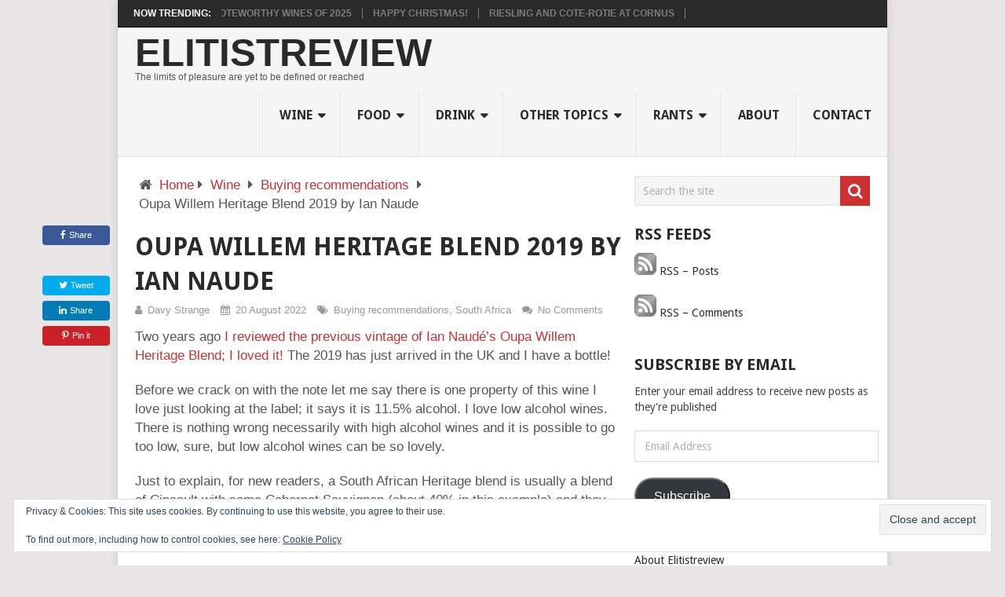

--- FILE ---
content_type: text/html; charset=UTF-8
request_url: https://elitistreview.com/2022/08/20/oupa-willem-heritage-blend-2019-by-ian-naude/
body_size: 23815
content:
<!DOCTYPE html>
<html class="no-js" lang="en-GB" prefix="og: https://ogp.me/ns#">
<head>
	<meta charset="UTF-8">
	<!-- Always force latest IE rendering engine (even in intranet) & Chrome Frame -->
	<!--[if IE ]>
	<meta http-equiv="X-UA-Compatible" content="IE=edge,chrome=1">
	<![endif]-->
	<link rel="profile" href="https://gmpg.org/xfn/11" />
	
                    <link rel="icon" href="https://i0.wp.com/elitistreview.com/wp-content/uploads/2021/08/cropped-E4A2FC1B-5AA6-4D32-A9CD-4468D29F8C49.png?fit=32%2C32&#038;ssl=1" sizes="32x32" />                    
                    <meta name="msapplication-TileImage" content="https://i0.wp.com/elitistreview.com/wp-content/uploads/2021/08/cropped-E4A2FC1B-5AA6-4D32-A9CD-4468D29F8C49.png?fit=270%2C270&#038;ssl=1">        
                    <link rel="apple-touch-icon-precomposed" href="https://i0.wp.com/elitistreview.com/wp-content/uploads/2021/08/cropped-E4A2FC1B-5AA6-4D32-A9CD-4468D29F8C49.png?fit=180%2C180&#038;ssl=1">        
                    <meta name="viewport" content="width=device-width, initial-scale=1">
            <meta name="apple-mobile-web-app-capable" content="yes">
            <meta name="apple-mobile-web-app-status-bar-style" content="black">
        
        	<link rel="pingback" href="https://elitistreview.com/xmlrpc.php" />
	<script type="text/javascript">document.documentElement.className = document.documentElement.className.replace( /\bno-js\b/,'js' );</script>
<!-- Search Engine Optimization by Rank Math - https://rankmath.com/ -->
<title>Oupa Willem Heritage Blend 2019 by Ian Naude - Elitistreview</title>
<meta name="description" content="Two years ago I reviewed the previous vintage of Ian Naudé’s Oupa Willem Heritage Blend; I loved it! The 2019 has just arrived in the UK and I have a bottle!"/>
<meta name="robots" content="follow, index, max-snippet:-1, max-video-preview:-1, max-image-preview:large"/>
<link rel="canonical" href="https://elitistreview.com/2022/08/20/oupa-willem-heritage-blend-2019-by-ian-naude/" />
<meta property="og:locale" content="en_GB" />
<meta property="og:type" content="article" />
<meta property="og:title" content="Oupa Willem Heritage Blend 2019 by Ian Naude - Elitistreview" />
<meta property="og:description" content="Two years ago I reviewed the previous vintage of Ian Naudé’s Oupa Willem Heritage Blend; I loved it! The 2019 has just arrived in the UK and I have a bottle!" />
<meta property="og:url" content="https://elitistreview.com/2022/08/20/oupa-willem-heritage-blend-2019-by-ian-naude/" />
<meta property="og:site_name" content="Elitistreview" />
<meta property="article:author" content="https://www.facebook.com/DavyStrange" />
<meta property="article:section" content="Buying recommendations" />
<meta property="og:image" content="https://elitistreview.com/wp-content/uploads/2022/08/AA6A3DF9-D48C-432D-A1AD-D4472046AD63-211x720.jpeg" />
<meta property="og:image:secure_url" content="https://elitistreview.com/wp-content/uploads/2022/08/AA6A3DF9-D48C-432D-A1AD-D4472046AD63-211x720.jpeg" />
<meta property="og:image:alt" content="Oupa Willem Heritage Blend 2019 by Ian Naude" />
<meta property="article:published_time" content="2022-08-20T14:32:37+01:00" />
<meta name="twitter:card" content="summary_large_image" />
<meta name="twitter:title" content="Oupa Willem Heritage Blend 2019 by Ian Naude - Elitistreview" />
<meta name="twitter:description" content="Two years ago I reviewed the previous vintage of Ian Naudé’s Oupa Willem Heritage Blend; I loved it! The 2019 has just arrived in the UK and I have a bottle!" />
<meta name="twitter:site" content="@@elitistreview" />
<meta name="twitter:creator" content="@elitistreview" />
<meta name="twitter:image" content="https://elitistreview.com/wp-content/uploads/2022/08/AA6A3DF9-D48C-432D-A1AD-D4472046AD63-211x720.jpeg" />
<meta name="twitter:label1" content="Written by" />
<meta name="twitter:data1" content="Davy Strange" />
<meta name="twitter:label2" content="Time to read" />
<meta name="twitter:data2" content="3 minutes" />
<script type="application/ld+json" class="rank-math-schema">{"@context":"https://schema.org","@graph":[{"@type":"Place","@id":"https://elitistreview.com/#place","address":{"@type":"PostalAddress"}},{"@type":["LocalBusiness","Organization"],"@id":"https://elitistreview.com/#organization","name":"Elitistreview","url":"https://elitistreview.com","sameAs":["https://twitter.com/@elitistreview"],"address":{"@type":"PostalAddress"},"openingHours":["Monday,Tuesday,Wednesday,Thursday,Friday,Saturday,Sunday 09:00-17:00"],"location":{"@id":"https://elitistreview.com/#place"}},{"@type":"WebSite","@id":"https://elitistreview.com/#website","url":"https://elitistreview.com","name":"Elitistreview","alternateName":"Elitist Review","publisher":{"@id":"https://elitistreview.com/#organization"},"inLanguage":"en-GB"},{"@type":"ImageObject","@id":"https://i0.wp.com/elitistreview.com/wp-content/uploads/2022/08/55E552A6-F6EF-4A31-9767-3B32C3200AA0-scaled.jpeg?fit=2560%2C803&amp;ssl=1","url":"https://i0.wp.com/elitistreview.com/wp-content/uploads/2022/08/55E552A6-F6EF-4A31-9767-3B32C3200AA0-scaled.jpeg?fit=2560%2C803&amp;ssl=1","width":"2560","height":"803","caption":"Oupa Willem 2019 by Ian Naude","inLanguage":"en-GB"},{"@type":"WebPage","@id":"https://elitistreview.com/2022/08/20/oupa-willem-heritage-blend-2019-by-ian-naude/#webpage","url":"https://elitistreview.com/2022/08/20/oupa-willem-heritage-blend-2019-by-ian-naude/","name":"Oupa Willem Heritage Blend 2019 by Ian Naude - Elitistreview","datePublished":"2022-08-20T14:32:37+01:00","dateModified":"2022-08-20T14:32:37+01:00","isPartOf":{"@id":"https://elitistreview.com/#website"},"primaryImageOfPage":{"@id":"https://i0.wp.com/elitistreview.com/wp-content/uploads/2022/08/55E552A6-F6EF-4A31-9767-3B32C3200AA0-scaled.jpeg?fit=2560%2C803&amp;ssl=1"},"inLanguage":"en-GB"},{"@type":"Person","@id":"https://elitistreview.com/2022/08/20/oupa-willem-heritage-blend-2019-by-ian-naude/#author","name":"Davy Strange","image":{"@type":"ImageObject","@id":"https://secure.gravatar.com/avatar/0bbd318fb2812f775a6eaf8f0ab2b2d23cf4b28880c43680dd71c9790943b73a?s=96&amp;d=initials&amp;r=r&amp;initials=DS","url":"https://secure.gravatar.com/avatar/0bbd318fb2812f775a6eaf8f0ab2b2d23cf4b28880c43680dd71c9790943b73a?s=96&amp;d=initials&amp;r=r&amp;initials=DS","caption":"Davy Strange","inLanguage":"en-GB"},"sameAs":["http://elitistreview.com/","Https://www.facebook.com/DavyStrange","https://twitter.com/elitistreview"],"worksFor":{"@id":"https://elitistreview.com/#organization"}},{"@type":"Article","headline":"Oupa Willem Heritage Blend 2019 by Ian Naude - Elitistreview","datePublished":"2022-08-20T14:32:37+01:00","dateModified":"2022-08-20T14:32:37+01:00","articleSection":"Buying recommendations, South Africa","author":{"@id":"https://elitistreview.com/2022/08/20/oupa-willem-heritage-blend-2019-by-ian-naude/#author","name":"Davy Strange"},"publisher":{"@id":"https://elitistreview.com/#organization"},"description":"Two years ago I reviewed the previous vintage of Ian Naud\u00e9\u2019s Oupa Willem Heritage Blend; I loved it! The 2019 has just arrived in the UK and I have a bottle!","name":"Oupa Willem Heritage Blend 2019 by Ian Naude - Elitistreview","@id":"https://elitistreview.com/2022/08/20/oupa-willem-heritage-blend-2019-by-ian-naude/#richSnippet","isPartOf":{"@id":"https://elitistreview.com/2022/08/20/oupa-willem-heritage-blend-2019-by-ian-naude/#webpage"},"image":{"@id":"https://i0.wp.com/elitistreview.com/wp-content/uploads/2022/08/55E552A6-F6EF-4A31-9767-3B32C3200AA0-scaled.jpeg?fit=2560%2C803&amp;ssl=1"},"inLanguage":"en-GB","mainEntityOfPage":{"@id":"https://elitistreview.com/2022/08/20/oupa-willem-heritage-blend-2019-by-ian-naude/#webpage"}}]}</script>
<!-- /Rank Math WordPress SEO plugin -->

<link rel='dns-prefetch' href='//stats.wp.com' />
<link rel='dns-prefetch' href='//jetpack.wordpress.com' />
<link rel='dns-prefetch' href='//s0.wp.com' />
<link rel='dns-prefetch' href='//public-api.wordpress.com' />
<link rel='dns-prefetch' href='//0.gravatar.com' />
<link rel='dns-prefetch' href='//1.gravatar.com' />
<link rel='dns-prefetch' href='//2.gravatar.com' />
<link rel='preconnect' href='//i0.wp.com' />
<link rel='preconnect' href='//c0.wp.com' />
<link rel="alternate" type="application/rss+xml" title="Elitistreview &raquo; Feed" href="https://elitistreview.com/feed/" />
<link rel="alternate" type="application/rss+xml" title="Elitistreview &raquo; Comments Feed" href="https://elitistreview.com/comments/feed/" />
<link rel="alternate" title="oEmbed (JSON)" type="application/json+oembed" href="https://elitistreview.com/wp-json/oembed/1.0/embed?url=https%3A%2F%2Felitistreview.com%2F2022%2F08%2F20%2Foupa-willem-heritage-blend-2019-by-ian-naude%2F" />
<link rel="alternate" title="oEmbed (XML)" type="text/xml+oembed" href="https://elitistreview.com/wp-json/oembed/1.0/embed?url=https%3A%2F%2Felitistreview.com%2F2022%2F08%2F20%2Foupa-willem-heritage-blend-2019-by-ian-naude%2F&#038;format=xml" />
<style id='wp-img-auto-sizes-contain-inline-css' type='text/css'>
img:is([sizes=auto i],[sizes^="auto," i]){contain-intrinsic-size:3000px 1500px}
/*# sourceURL=wp-img-auto-sizes-contain-inline-css */
</style>
<style id='wp-emoji-styles-inline-css' type='text/css'>

	img.wp-smiley, img.emoji {
		display: inline !important;
		border: none !important;
		box-shadow: none !important;
		height: 1em !important;
		width: 1em !important;
		margin: 0 0.07em !important;
		vertical-align: -0.1em !important;
		background: none !important;
		padding: 0 !important;
	}
/*# sourceURL=wp-emoji-styles-inline-css */
</style>
<style id='wp-block-library-inline-css' type='text/css'>
:root{--wp-block-synced-color:#7a00df;--wp-block-synced-color--rgb:122,0,223;--wp-bound-block-color:var(--wp-block-synced-color);--wp-editor-canvas-background:#ddd;--wp-admin-theme-color:#007cba;--wp-admin-theme-color--rgb:0,124,186;--wp-admin-theme-color-darker-10:#006ba1;--wp-admin-theme-color-darker-10--rgb:0,107,160.5;--wp-admin-theme-color-darker-20:#005a87;--wp-admin-theme-color-darker-20--rgb:0,90,135;--wp-admin-border-width-focus:2px}@media (min-resolution:192dpi){:root{--wp-admin-border-width-focus:1.5px}}.wp-element-button{cursor:pointer}:root .has-very-light-gray-background-color{background-color:#eee}:root .has-very-dark-gray-background-color{background-color:#313131}:root .has-very-light-gray-color{color:#eee}:root .has-very-dark-gray-color{color:#313131}:root .has-vivid-green-cyan-to-vivid-cyan-blue-gradient-background{background:linear-gradient(135deg,#00d084,#0693e3)}:root .has-purple-crush-gradient-background{background:linear-gradient(135deg,#34e2e4,#4721fb 50%,#ab1dfe)}:root .has-hazy-dawn-gradient-background{background:linear-gradient(135deg,#faaca8,#dad0ec)}:root .has-subdued-olive-gradient-background{background:linear-gradient(135deg,#fafae1,#67a671)}:root .has-atomic-cream-gradient-background{background:linear-gradient(135deg,#fdd79a,#004a59)}:root .has-nightshade-gradient-background{background:linear-gradient(135deg,#330968,#31cdcf)}:root .has-midnight-gradient-background{background:linear-gradient(135deg,#020381,#2874fc)}:root{--wp--preset--font-size--normal:16px;--wp--preset--font-size--huge:42px}.has-regular-font-size{font-size:1em}.has-larger-font-size{font-size:2.625em}.has-normal-font-size{font-size:var(--wp--preset--font-size--normal)}.has-huge-font-size{font-size:var(--wp--preset--font-size--huge)}.has-text-align-center{text-align:center}.has-text-align-left{text-align:left}.has-text-align-right{text-align:right}.has-fit-text{white-space:nowrap!important}#end-resizable-editor-section{display:none}.aligncenter{clear:both}.items-justified-left{justify-content:flex-start}.items-justified-center{justify-content:center}.items-justified-right{justify-content:flex-end}.items-justified-space-between{justify-content:space-between}.screen-reader-text{border:0;clip-path:inset(50%);height:1px;margin:-1px;overflow:hidden;padding:0;position:absolute;width:1px;word-wrap:normal!important}.screen-reader-text:focus{background-color:#ddd;clip-path:none;color:#444;display:block;font-size:1em;height:auto;left:5px;line-height:normal;padding:15px 23px 14px;text-decoration:none;top:5px;width:auto;z-index:100000}html :where(.has-border-color){border-style:solid}html :where([style*=border-top-color]){border-top-style:solid}html :where([style*=border-right-color]){border-right-style:solid}html :where([style*=border-bottom-color]){border-bottom-style:solid}html :where([style*=border-left-color]){border-left-style:solid}html :where([style*=border-width]){border-style:solid}html :where([style*=border-top-width]){border-top-style:solid}html :where([style*=border-right-width]){border-right-style:solid}html :where([style*=border-bottom-width]){border-bottom-style:solid}html :where([style*=border-left-width]){border-left-style:solid}html :where(img[class*=wp-image-]){height:auto;max-width:100%}:where(figure){margin:0 0 1em}html :where(.is-position-sticky){--wp-admin--admin-bar--position-offset:var(--wp-admin--admin-bar--height,0px)}@media screen and (max-width:600px){html :where(.is-position-sticky){--wp-admin--admin-bar--position-offset:0px}}

/*# sourceURL=wp-block-library-inline-css */
</style><style id='global-styles-inline-css' type='text/css'>
:root{--wp--preset--aspect-ratio--square: 1;--wp--preset--aspect-ratio--4-3: 4/3;--wp--preset--aspect-ratio--3-4: 3/4;--wp--preset--aspect-ratio--3-2: 3/2;--wp--preset--aspect-ratio--2-3: 2/3;--wp--preset--aspect-ratio--16-9: 16/9;--wp--preset--aspect-ratio--9-16: 9/16;--wp--preset--color--black: #000000;--wp--preset--color--cyan-bluish-gray: #abb8c3;--wp--preset--color--white: #ffffff;--wp--preset--color--pale-pink: #f78da7;--wp--preset--color--vivid-red: #cf2e2e;--wp--preset--color--luminous-vivid-orange: #ff6900;--wp--preset--color--luminous-vivid-amber: #fcb900;--wp--preset--color--light-green-cyan: #7bdcb5;--wp--preset--color--vivid-green-cyan: #00d084;--wp--preset--color--pale-cyan-blue: #8ed1fc;--wp--preset--color--vivid-cyan-blue: #0693e3;--wp--preset--color--vivid-purple: #9b51e0;--wp--preset--gradient--vivid-cyan-blue-to-vivid-purple: linear-gradient(135deg,rgb(6,147,227) 0%,rgb(155,81,224) 100%);--wp--preset--gradient--light-green-cyan-to-vivid-green-cyan: linear-gradient(135deg,rgb(122,220,180) 0%,rgb(0,208,130) 100%);--wp--preset--gradient--luminous-vivid-amber-to-luminous-vivid-orange: linear-gradient(135deg,rgb(252,185,0) 0%,rgb(255,105,0) 100%);--wp--preset--gradient--luminous-vivid-orange-to-vivid-red: linear-gradient(135deg,rgb(255,105,0) 0%,rgb(207,46,46) 100%);--wp--preset--gradient--very-light-gray-to-cyan-bluish-gray: linear-gradient(135deg,rgb(238,238,238) 0%,rgb(169,184,195) 100%);--wp--preset--gradient--cool-to-warm-spectrum: linear-gradient(135deg,rgb(74,234,220) 0%,rgb(151,120,209) 20%,rgb(207,42,186) 40%,rgb(238,44,130) 60%,rgb(251,105,98) 80%,rgb(254,248,76) 100%);--wp--preset--gradient--blush-light-purple: linear-gradient(135deg,rgb(255,206,236) 0%,rgb(152,150,240) 100%);--wp--preset--gradient--blush-bordeaux: linear-gradient(135deg,rgb(254,205,165) 0%,rgb(254,45,45) 50%,rgb(107,0,62) 100%);--wp--preset--gradient--luminous-dusk: linear-gradient(135deg,rgb(255,203,112) 0%,rgb(199,81,192) 50%,rgb(65,88,208) 100%);--wp--preset--gradient--pale-ocean: linear-gradient(135deg,rgb(255,245,203) 0%,rgb(182,227,212) 50%,rgb(51,167,181) 100%);--wp--preset--gradient--electric-grass: linear-gradient(135deg,rgb(202,248,128) 0%,rgb(113,206,126) 100%);--wp--preset--gradient--midnight: linear-gradient(135deg,rgb(2,3,129) 0%,rgb(40,116,252) 100%);--wp--preset--font-size--small: 13px;--wp--preset--font-size--medium: 20px;--wp--preset--font-size--large: 36px;--wp--preset--font-size--x-large: 42px;--wp--preset--spacing--20: 0.44rem;--wp--preset--spacing--30: 0.67rem;--wp--preset--spacing--40: 1rem;--wp--preset--spacing--50: 1.5rem;--wp--preset--spacing--60: 2.25rem;--wp--preset--spacing--70: 3.38rem;--wp--preset--spacing--80: 5.06rem;--wp--preset--shadow--natural: 6px 6px 9px rgba(0, 0, 0, 0.2);--wp--preset--shadow--deep: 12px 12px 50px rgba(0, 0, 0, 0.4);--wp--preset--shadow--sharp: 6px 6px 0px rgba(0, 0, 0, 0.2);--wp--preset--shadow--outlined: 6px 6px 0px -3px rgb(255, 255, 255), 6px 6px rgb(0, 0, 0);--wp--preset--shadow--crisp: 6px 6px 0px rgb(0, 0, 0);}:where(.is-layout-flex){gap: 0.5em;}:where(.is-layout-grid){gap: 0.5em;}body .is-layout-flex{display: flex;}.is-layout-flex{flex-wrap: wrap;align-items: center;}.is-layout-flex > :is(*, div){margin: 0;}body .is-layout-grid{display: grid;}.is-layout-grid > :is(*, div){margin: 0;}:where(.wp-block-columns.is-layout-flex){gap: 2em;}:where(.wp-block-columns.is-layout-grid){gap: 2em;}:where(.wp-block-post-template.is-layout-flex){gap: 1.25em;}:where(.wp-block-post-template.is-layout-grid){gap: 1.25em;}.has-black-color{color: var(--wp--preset--color--black) !important;}.has-cyan-bluish-gray-color{color: var(--wp--preset--color--cyan-bluish-gray) !important;}.has-white-color{color: var(--wp--preset--color--white) !important;}.has-pale-pink-color{color: var(--wp--preset--color--pale-pink) !important;}.has-vivid-red-color{color: var(--wp--preset--color--vivid-red) !important;}.has-luminous-vivid-orange-color{color: var(--wp--preset--color--luminous-vivid-orange) !important;}.has-luminous-vivid-amber-color{color: var(--wp--preset--color--luminous-vivid-amber) !important;}.has-light-green-cyan-color{color: var(--wp--preset--color--light-green-cyan) !important;}.has-vivid-green-cyan-color{color: var(--wp--preset--color--vivid-green-cyan) !important;}.has-pale-cyan-blue-color{color: var(--wp--preset--color--pale-cyan-blue) !important;}.has-vivid-cyan-blue-color{color: var(--wp--preset--color--vivid-cyan-blue) !important;}.has-vivid-purple-color{color: var(--wp--preset--color--vivid-purple) !important;}.has-black-background-color{background-color: var(--wp--preset--color--black) !important;}.has-cyan-bluish-gray-background-color{background-color: var(--wp--preset--color--cyan-bluish-gray) !important;}.has-white-background-color{background-color: var(--wp--preset--color--white) !important;}.has-pale-pink-background-color{background-color: var(--wp--preset--color--pale-pink) !important;}.has-vivid-red-background-color{background-color: var(--wp--preset--color--vivid-red) !important;}.has-luminous-vivid-orange-background-color{background-color: var(--wp--preset--color--luminous-vivid-orange) !important;}.has-luminous-vivid-amber-background-color{background-color: var(--wp--preset--color--luminous-vivid-amber) !important;}.has-light-green-cyan-background-color{background-color: var(--wp--preset--color--light-green-cyan) !important;}.has-vivid-green-cyan-background-color{background-color: var(--wp--preset--color--vivid-green-cyan) !important;}.has-pale-cyan-blue-background-color{background-color: var(--wp--preset--color--pale-cyan-blue) !important;}.has-vivid-cyan-blue-background-color{background-color: var(--wp--preset--color--vivid-cyan-blue) !important;}.has-vivid-purple-background-color{background-color: var(--wp--preset--color--vivid-purple) !important;}.has-black-border-color{border-color: var(--wp--preset--color--black) !important;}.has-cyan-bluish-gray-border-color{border-color: var(--wp--preset--color--cyan-bluish-gray) !important;}.has-white-border-color{border-color: var(--wp--preset--color--white) !important;}.has-pale-pink-border-color{border-color: var(--wp--preset--color--pale-pink) !important;}.has-vivid-red-border-color{border-color: var(--wp--preset--color--vivid-red) !important;}.has-luminous-vivid-orange-border-color{border-color: var(--wp--preset--color--luminous-vivid-orange) !important;}.has-luminous-vivid-amber-border-color{border-color: var(--wp--preset--color--luminous-vivid-amber) !important;}.has-light-green-cyan-border-color{border-color: var(--wp--preset--color--light-green-cyan) !important;}.has-vivid-green-cyan-border-color{border-color: var(--wp--preset--color--vivid-green-cyan) !important;}.has-pale-cyan-blue-border-color{border-color: var(--wp--preset--color--pale-cyan-blue) !important;}.has-vivid-cyan-blue-border-color{border-color: var(--wp--preset--color--vivid-cyan-blue) !important;}.has-vivid-purple-border-color{border-color: var(--wp--preset--color--vivid-purple) !important;}.has-vivid-cyan-blue-to-vivid-purple-gradient-background{background: var(--wp--preset--gradient--vivid-cyan-blue-to-vivid-purple) !important;}.has-light-green-cyan-to-vivid-green-cyan-gradient-background{background: var(--wp--preset--gradient--light-green-cyan-to-vivid-green-cyan) !important;}.has-luminous-vivid-amber-to-luminous-vivid-orange-gradient-background{background: var(--wp--preset--gradient--luminous-vivid-amber-to-luminous-vivid-orange) !important;}.has-luminous-vivid-orange-to-vivid-red-gradient-background{background: var(--wp--preset--gradient--luminous-vivid-orange-to-vivid-red) !important;}.has-very-light-gray-to-cyan-bluish-gray-gradient-background{background: var(--wp--preset--gradient--very-light-gray-to-cyan-bluish-gray) !important;}.has-cool-to-warm-spectrum-gradient-background{background: var(--wp--preset--gradient--cool-to-warm-spectrum) !important;}.has-blush-light-purple-gradient-background{background: var(--wp--preset--gradient--blush-light-purple) !important;}.has-blush-bordeaux-gradient-background{background: var(--wp--preset--gradient--blush-bordeaux) !important;}.has-luminous-dusk-gradient-background{background: var(--wp--preset--gradient--luminous-dusk) !important;}.has-pale-ocean-gradient-background{background: var(--wp--preset--gradient--pale-ocean) !important;}.has-electric-grass-gradient-background{background: var(--wp--preset--gradient--electric-grass) !important;}.has-midnight-gradient-background{background: var(--wp--preset--gradient--midnight) !important;}.has-small-font-size{font-size: var(--wp--preset--font-size--small) !important;}.has-medium-font-size{font-size: var(--wp--preset--font-size--medium) !important;}.has-large-font-size{font-size: var(--wp--preset--font-size--large) !important;}.has-x-large-font-size{font-size: var(--wp--preset--font-size--x-large) !important;}
/*# sourceURL=global-styles-inline-css */
</style>

<style id='classic-theme-styles-inline-css' type='text/css'>
/*! This file is auto-generated */
.wp-block-button__link{color:#fff;background-color:#32373c;border-radius:9999px;box-shadow:none;text-decoration:none;padding:calc(.667em + 2px) calc(1.333em + 2px);font-size:1.125em}.wp-block-file__button{background:#32373c;color:#fff;text-decoration:none}
/*# sourceURL=/wp-includes/css/classic-themes.min.css */
</style>
<link rel='stylesheet' id='jetpack-subscriptions-css' href='https://c0.wp.com/p/jetpack/15.4/_inc/build/subscriptions/subscriptions.min.css' type='text/css' media='all' />
<link rel='stylesheet' id='pointpro-stylesheet-css' href='https://elitistreview.com/wp-content/themes/mts_point_pro/style.css' type='text/css' media='all' />
<style id='pointpro-stylesheet-inline-css' type='text/css'>

        body {background-color:#E7E5E6;background-image:url(https://elitistreview.com/wp-content/themes/mts_point_pro/images/nobg.png);}
        .pace .pace-progress, #mobile-menu-wrapper ul li a:hover, .ball-pulse > div { background: #cc3030; }
        a, a:hover, .copyrights a, .single_post a, .textwidget a, .pnavigation2 a, #sidebar a:hover, .copyrights a:hover, #site-footer .widget li a:hover, .related-posts a:hover, .reply a, .title a:hover, .post-info a:hover, .comm, #tabber .inside li a:hover, .readMore a:hover, .fn a, .latestPost .title a:hover, #site-footer .footer-navigation a:hover, #secondary-navigation ul ul li:hover > a, .project-item:hover .project-title, .trending-articles li a:hover { color:#cc3030; }
        a#pull, #commentform input#submit, .contact-form #mtscontact_submit, #move-to-top:hover, #searchform .fa-search, .pagination a, li.page-numbers, .page-numbers.dots, #tabber ul.tabs li a.selected, .tagcloud a:hover, .latestPost-review-wrapper, .latestPost .review-type-circle.wp-review-show-total, .tagcloud a, .widget .owl-prev:hover, .widget .owl-next:hover, .widget .review-total-only, .widget .tab-content .review-type-star.review-total-only, .widget .wpt_widget_content #tags-tab-content ul li a, .feature-icon, .btn-archive-link.project-categories .btn.active, .btn-archive-link.project-categories a:hover, #wpmm-megamenu .review-total-only, #load-posts a, a.header-button, #features .feature-icon, #team .social-list a, .thecategory, .woocommerce a.button, .woocommerce-page a.button, .woocommerce button.button, .woocommerce-page button.button, .woocommerce input.button, .woocommerce-page input.button, .woocommerce #respond input#submit, .woocommerce-page #respond input#submit, .woocommerce #content input.button, .woocommerce-page #content input.button, .woocommerce nav.woocommerce-pagination ul li a, .woocommerce-page nav.woocommerce-pagination ul li a, .woocommerce #content nav.woocommerce-pagination ul li a, .woocommerce-page #content nav.woocommerce-pagination ul li a, .woocommerce .bypostauthor:after, #searchsubmit, .woocommerce nav.woocommerce-pagination ul li a:focus, .woocommerce-page nav.woocommerce-pagination ul li a:focus, .woocommerce #content nav.woocommerce-pagination ul li a:focus, .woocommerce-page #content nav.woocommerce-pagination ul li a:focus, .woocommerce nav.woocommerce-pagination ul li .page-numbers.dots, .woocommerce a.button, .woocommerce-page a.button, .woocommerce button.button, .woocommerce-page button.button, .woocommerce input.button, .woocommerce-page input.button, .woocommerce #respond input#submit, .woocommerce-page #respond input#submit, .woocommerce #content input.button, .woocommerce-page #content input.button, .woocommerce #respond input#submit.alt, .woocommerce a.button.alt, .woocommerce button.button.alt, .woocommerce input.button.alt, .woocommerce-product-search input[type='submit'], .woocommerce-account .woocommerce-MyAccount-navigation li.is-active, .woocommerce-product-search button[type='submit'], .woocommerce .woocommerce-widget-layered-nav-dropdown__submit { background-color:#cc3030; color: #fff!important; }
        .copyrights .toplink:hover { border-color:#cc3030; }

        
        .shareit { top: 282px; left: auto; margin: 0 0 0 -123px; width: 90px; position: fixed; padding: 5px; } .share-item {margin: 2px;}
        
        .bypostauthor>div .fn:after { content: "Author";   position: relative; padding: 3px 7px; font-size: 12px; margin-left: 4px; font-weight: normal; border-radius: 3px; background: #242424; color: #FFF; }
        
        
            
/*# sourceURL=pointpro-stylesheet-inline-css */
</style>
<link rel='stylesheet' id='owl-carousel-css' href='https://elitistreview.com/wp-content/themes/mts_point_pro/css/owl.carousel.css' type='text/css' media='all' />
<link rel='stylesheet' id='fontawesome-css' href='https://elitistreview.com/wp-content/themes/mts_point_pro/css/font-awesome.min.css' type='text/css' media='all' />
<link rel='stylesheet' id='responsive-css' href='https://elitistreview.com/wp-content/themes/mts_point_pro/css/responsive.css' type='text/css' media='all' />
<link rel='stylesheet' id='sharedaddy-css' href='https://c0.wp.com/p/jetpack/15.4/modules/sharedaddy/sharing.css' type='text/css' media='all' />
<link rel='stylesheet' id='social-logos-css' href='https://c0.wp.com/p/jetpack/15.4/_inc/social-logos/social-logos.min.css' type='text/css' media='all' />
<script type="text/javascript" src="https://c0.wp.com/c/6.9/wp-includes/js/jquery/jquery.min.js" id="jquery-core-js"></script>
<script type="text/javascript" src="https://c0.wp.com/c/6.9/wp-includes/js/jquery/jquery-migrate.min.js" id="jquery-migrate-js"></script>
<script type="text/javascript" id="webticker-js-extra">
/* <![CDATA[ */
var tickeropts = {"rtl_support":"0"};
//# sourceURL=webticker-js-extra
/* ]]> */
</script>
<script type="text/javascript" async="async" src="https://elitistreview.com/wp-content/themes/mts_point_pro/js/jquery.webticker.js" id="webticker-js"></script>
<script type="text/javascript" id="mts_ajax-js-extra">
/* <![CDATA[ */
var mts_ajax_search = {"url":"https://elitistreview.com/wp-admin/admin-ajax.php","ajax_search":"1"};
//# sourceURL=mts_ajax-js-extra
/* ]]> */
</script>
<script type="text/javascript" async="async" src="https://elitistreview.com/wp-content/themes/mts_point_pro/js/ajax.js" id="mts_ajax-js"></script>
<link rel="https://api.w.org/" href="https://elitistreview.com/wp-json/" /><link rel="alternate" title="JSON" type="application/json" href="https://elitistreview.com/wp-json/wp/v2/posts/706175" /><link rel="EditURI" type="application/rsd+xml" title="RSD" href="https://elitistreview.com/xmlrpc.php?rsd" />
<meta name="generator" content="WordPress 6.9" />
<link rel='shortlink' href='https://wp.me/pZXKM-2XHV' />
<link rel="me" href="https://epicure.social/@Elitistreview"/>
	<style>img#wpstats{display:none}</style>
		<link href="//fonts.googleapis.com/css?family=Droid+Sans:700|Droid+Sans:normal&amp;subset=latin" rel="stylesheet" type="text/css">
<style type="text/css">
.menu li, .menu li a { font-family: 'Droid Sans'; font-weight: 700; font-size: 16px; color: #2a2a2a;text-transform: uppercase; }
.latestPost .title a { font-family: 'Droid Sans'; font-weight: 700; font-size: 18px; color: #2a2a2a; }
.single-title { font-family: 'Droid Sans'; font-weight: 700; font-size: 32px; color: #2a2a2a;text-transform: uppercase; }
body { font-family: 'Droid Sans'; font-weight: normal; font-size: 14px; color: #555555; }
.widget h3 { font-family: 'Droid Sans'; font-weight: 700; font-size: 20px; color: #2a2a2a; }
#sidebar .widget { font-family: 'Droid Sans'; font-weight: normal; font-size: 14px; color: #444444; }
.footer-widgets { font-family: 'Droid Sans'; font-weight: normal; font-size: 14px; color: #444444; }
h1 { font-family: 'Droid Sans'; font-weight: 700; font-size: 28px; color: #2a2a2a; }
h2 { font-family: 'Droid Sans'; font-weight: 700; font-size: 24px; color: #2a2a2a; }
h3 { font-family: 'Droid Sans'; font-weight: 700; font-size: 22px; color: #2a2a2a; }
h4 { font-family: 'Droid Sans'; font-weight: 700; font-size: 20px; color: #2a2a2a; }
h5 { font-family: 'Droid Sans'; font-weight: 700; font-size: 18px; color: #2a2a2a; }
h6 { font-family: 'Droid Sans'; font-weight: 700; font-size: 16px; color: #2a2a2a; }
</style>
<link rel="icon" href="https://i0.wp.com/elitistreview.com/wp-content/uploads/2021/08/cropped-E4A2FC1B-5AA6-4D32-A9CD-4468D29F8C49.png?fit=32%2C32&#038;ssl=1" sizes="32x32" />
<link rel="icon" href="https://i0.wp.com/elitistreview.com/wp-content/uploads/2021/08/cropped-E4A2FC1B-5AA6-4D32-A9CD-4468D29F8C49.png?fit=192%2C192&#038;ssl=1" sizes="192x192" />
<link rel="apple-touch-icon" href="https://i0.wp.com/elitistreview.com/wp-content/uploads/2021/08/cropped-E4A2FC1B-5AA6-4D32-A9CD-4468D29F8C49.png?fit=180%2C180&#038;ssl=1" />
<meta name="msapplication-TileImage" content="https://i0.wp.com/elitistreview.com/wp-content/uploads/2021/08/cropped-E4A2FC1B-5AA6-4D32-A9CD-4468D29F8C49.png?fit=270%2C270&#038;ssl=1" />
		<style type="text/css" id="wp-custom-css">
			body {
	font-family: 'Noto Sans', sans-serif;
	font-size: 17px;
	line-height: 24px;
}		</style>
		<link rel='stylesheet' id='jetpack-swiper-library-css' href='https://c0.wp.com/p/jetpack/15.4/_inc/blocks/swiper.css' type='text/css' media='all' />
<link rel='stylesheet' id='jetpack-carousel-css' href='https://c0.wp.com/p/jetpack/15.4/modules/carousel/jetpack-carousel.css' type='text/css' media='all' />
<link rel='stylesheet' id='eu-cookie-law-style-css' href='https://c0.wp.com/p/jetpack/15.4/modules/widgets/eu-cookie-law/style.css' type='text/css' media='all' />
</head>
<body id="blog" class="wp-singular post-template-default single single-post postid-706175 single-format-standard wp-theme-mts_point_pro main">       
	<div class="main-container">
					<div class="trending-articles">
				<div class="firstlink">Now Trending:</div>
				<ul>
																<li class="trendingPost ">
							<a href="https://elitistreview.com/2026/01/02/egressus-anni-mmxxv/" title="egressus anni MMXXV" rel="bookmark">egressus anni MMXXV</a>
						</li>                   
											<li class="trendingPost ">
							<a href="https://elitistreview.com/2025/12/31/wines-of-2025/" title="Some noteworthy wines of 2025" rel="bookmark">Some noteworthy wines of 2025</a>
						</li>                   
											<li class="trendingPost ">
							<a href="https://elitistreview.com/2025/12/25/wine-societys-exhibition-english-blanc-des-blancs-late-disgorged-2018/" title="Happy Christmas!" rel="bookmark">Happy Christmas!</a>
						</li>                   
											<li class="trendingPost last">
							<a href="https://elitistreview.com/2025/12/05/riesling-cote-rotie-cornus/" title="Riesling and Cote-Rotie at Cornus" rel="bookmark">Riesling and Cote-Rotie at Cornus</a>
						</li>                   
									</ul>
			</div>
				<header id="site-header" role="banner" itemscope itemtype="http://schema.org/WPHeader">
			<div class="container">
				<div id="header">
					<div class="logo-wrap">
																				    <h2 id="logo" class="text-logo" itemprop="headline">
									<a href="https://elitistreview.com">Elitistreview</a>
								</h2><!-- END #logo -->
														<div class="site-description" itemprop="description">
								The limits of pleasure are yet to be defined or reached 							</div>
											</div>
											<div id="secondary-navigation" role="navigation" itemscope itemtype="http://schema.org/SiteNavigationElement">
							<a href="#" id="pull" class="toggle-mobile-menu">Menu</a>
															<nav class="navigation clearfix">
																			<ul id="menu-navigation" class="menu clearfix"><li id="menu-item-6809" class="menu-item menu-item-type-taxonomy menu-item-object-category current-post-ancestor menu-item-has-children menu-item-6809"><a href="https://elitistreview.com/wine/">Wine</a>
<ul class="sub-menu">
	<li id="menu-item-703368" class="menu-item menu-item-type-taxonomy menu-item-object-category menu-item-703368"><a href="https://elitistreview.com/wine/australia/">Australia</a></li>
	<li id="menu-item-703369" class="menu-item menu-item-type-taxonomy menu-item-object-category menu-item-703369"><a href="https://elitistreview.com/wine/austria/">Austria</a></li>
	<li id="menu-item-703370" class="menu-item menu-item-type-taxonomy menu-item-object-category current-post-ancestor current-menu-parent current-post-parent menu-item-703370"><a href="https://elitistreview.com/wine/buying-recommendations/">Buying recommendations</a></li>
	<li id="menu-item-703364" class="menu-item menu-item-type-taxonomy menu-item-object-category menu-item-703364"><a href="https://elitistreview.com/wine/england/">England</a></li>
	<li id="menu-item-703371" class="menu-item menu-item-type-taxonomy menu-item-object-category menu-item-has-children menu-item-703371"><a href="https://elitistreview.com/wine/france/">France</a>
	<ul class="sub-menu">
		<li id="menu-item-703354" class="menu-item menu-item-type-taxonomy menu-item-object-category menu-item-703354"><a href="https://elitistreview.com/wine/france/alsace/">Alsace</a></li>
		<li id="menu-item-703355" class="menu-item menu-item-type-taxonomy menu-item-object-category menu-item-703355"><a href="https://elitistreview.com/wine/france/bordeaux/">Bordeaux</a></li>
		<li id="menu-item-703356" class="menu-item menu-item-type-taxonomy menu-item-object-category menu-item-703356"><a href="https://elitistreview.com/wine/france/burgundy/">Burgundy</a></li>
		<li id="menu-item-703357" class="menu-item menu-item-type-taxonomy menu-item-object-category menu-item-703357"><a href="https://elitistreview.com/wine/france/chablis/">Chablis</a></li>
		<li id="menu-item-703358" class="menu-item menu-item-type-taxonomy menu-item-object-category menu-item-703358"><a href="https://elitistreview.com/wine/france/champagne/">Champagne</a></li>
		<li id="menu-item-703359" class="menu-item menu-item-type-taxonomy menu-item-object-category menu-item-703359"><a href="https://elitistreview.com/wine/france/loire/">Loire</a></li>
		<li id="menu-item-703360" class="menu-item menu-item-type-taxonomy menu-item-object-category menu-item-703360"><a href="https://elitistreview.com/wine/france/france-other/">Other</a></li>
		<li id="menu-item-703384" class="menu-item menu-item-type-taxonomy menu-item-object-category menu-item-703384"><a href="https://elitistreview.com/wine/france/rhone/">Rhône</a></li>
	</ul>
</li>
	<li id="menu-item-703373" class="menu-item menu-item-type-taxonomy menu-item-object-category menu-item-703373"><a href="https://elitistreview.com/wine/germany/">Germany</a></li>
	<li id="menu-item-703374" class="menu-item menu-item-type-taxonomy menu-item-object-category menu-item-703374"><a href="https://elitistreview.com/wine/italy/">Italy</a></li>
	<li id="menu-item-703367" class="menu-item menu-item-type-taxonomy menu-item-object-category menu-item-703367"><a href="https://elitistreview.com/wine/new-zealand/">New Zealand</a></li>
	<li id="menu-item-703375" class="menu-item menu-item-type-taxonomy menu-item-object-category menu-item-has-children menu-item-703375"><a href="https://elitistreview.com/wine/other-countries/">Other countries</a>
	<ul class="sub-menu">
		<li id="menu-item-703361" class="menu-item menu-item-type-taxonomy menu-item-object-category menu-item-703361"><a href="https://elitistreview.com/wine/other-countries/argentina-other-countries/">Argentina</a></li>
		<li id="menu-item-703362" class="menu-item menu-item-type-taxonomy menu-item-object-category menu-item-703362"><a href="https://elitistreview.com/wine/other-countries/canada/">Canada</a></li>
		<li id="menu-item-703363" class="menu-item menu-item-type-taxonomy menu-item-object-category menu-item-703363"><a href="https://elitistreview.com/wine/other-countries/chile/">Chile</a></li>
		<li id="menu-item-703365" class="menu-item menu-item-type-taxonomy menu-item-object-category menu-item-703365"><a href="https://elitistreview.com/wine/other-countries/hungary/">Hungary</a></li>
		<li id="menu-item-703366" class="menu-item menu-item-type-taxonomy menu-item-object-category menu-item-703366"><a href="https://elitistreview.com/wine/other-countries/morocco/">Morocco</a></li>
	</ul>
</li>
	<li id="menu-item-703387" class="menu-item menu-item-type-taxonomy menu-item-object-category menu-item-703387"><a href="https://elitistreview.com/wine/wine-polls/">Polls</a></li>
	<li id="menu-item-703388" class="menu-item menu-item-type-taxonomy menu-item-object-category menu-item-has-children menu-item-703388"><a href="https://elitistreview.com/wine/portugal/">Portugal</a>
	<ul class="sub-menu">
		<li id="menu-item-703382" class="menu-item menu-item-type-taxonomy menu-item-object-category menu-item-703382"><a href="https://elitistreview.com/wine/portugal/madeira/">Madeira</a></li>
		<li id="menu-item-703389" class="menu-item menu-item-type-taxonomy menu-item-object-category menu-item-703389"><a href="https://elitistreview.com/wine/portugal/port/">Port</a></li>
	</ul>
</li>
	<li id="menu-item-703416" class="menu-item menu-item-type-taxonomy menu-item-object-category current-post-ancestor current-menu-parent current-post-parent menu-item-703416"><a href="https://elitistreview.com/wine/south-africa/">South Africa</a></li>
	<li id="menu-item-703390" class="menu-item menu-item-type-taxonomy menu-item-object-category menu-item-has-children menu-item-703390"><a href="https://elitistreview.com/wine/spain/">Spain</a>
	<ul class="sub-menu">
		<li id="menu-item-703391" class="menu-item menu-item-type-taxonomy menu-item-object-category menu-item-703391"><a href="https://elitistreview.com/wine/spain/rioja/">Rioja</a></li>
		<li id="menu-item-703392" class="menu-item menu-item-type-taxonomy menu-item-object-category menu-item-703392"><a href="https://elitistreview.com/wine/spain/sherry/">Sherry</a></li>
		<li id="menu-item-706215" class="menu-item menu-item-type-taxonomy menu-item-object-category menu-item-706215"><a href="https://elitistreview.com/wine/spain/tenerife/">Tenerife</a></li>
		<li id="menu-item-703383" class="menu-item menu-item-type-taxonomy menu-item-object-category menu-item-703383"><a href="https://elitistreview.com/wine/spain/spain-other/">Other</a></li>
	</ul>
</li>
	<li id="menu-item-703393" class="menu-item menu-item-type-taxonomy menu-item-object-category menu-item-703393"><a href="https://elitistreview.com/wine/sub-interest-wine/">Sub-interest wine</a></li>
	<li id="menu-item-703394" class="menu-item menu-item-type-taxonomy menu-item-object-category menu-item-703394"><a href="https://elitistreview.com/wine/united-states/">United States</a></li>
</ul>
</li>
<li id="menu-item-6805" class="menu-item menu-item-type-taxonomy menu-item-object-category menu-item-has-children menu-item-6805"><a href="https://elitistreview.com/food/">Food</a>
<ul class="sub-menu">
	<li id="menu-item-703347" class="menu-item menu-item-type-taxonomy menu-item-object-category menu-item-703347"><a href="https://elitistreview.com/food/books/">Books</a></li>
	<li id="menu-item-703348" class="menu-item menu-item-type-taxonomy menu-item-object-category menu-item-703348"><a href="https://elitistreview.com/food/fast-food/">Fast food</a></li>
	<li id="menu-item-703349" class="menu-item menu-item-type-taxonomy menu-item-object-category menu-item-703349"><a href="https://elitistreview.com/food/general-food/">General</a></li>
	<li id="menu-item-703350" class="menu-item menu-item-type-taxonomy menu-item-object-category menu-item-703350"><a href="https://elitistreview.com/food/food-news/">News</a></li>
	<li id="menu-item-703406" class="menu-item menu-item-type-taxonomy menu-item-object-category menu-item-has-children menu-item-703406"><a href="https://elitistreview.com/food/restaurant-reviews/">Restaurant reviews</a>
	<ul class="sub-menu">
		<li id="menu-item-703376" class="menu-item menu-item-type-taxonomy menu-item-object-category menu-item-has-children menu-item-703376"><a href="https://elitistreview.com/food/restaurant-reviews/restaurants-england/">England</a>
		<ul class="sub-menu">
			<li id="menu-item-703381" class="menu-item menu-item-type-taxonomy menu-item-object-category menu-item-703381"><a href="https://elitistreview.com/food/restaurant-reviews/restaurants-england/london/">London</a></li>
			<li id="menu-item-703409" class="menu-item menu-item-type-taxonomy menu-item-object-category menu-item-703409"><a href="https://elitistreview.com/food/restaurant-reviews/restaurants-england/the-provinces/">Rest of England</a></li>
			<li id="menu-item-703410" class="menu-item menu-item-type-taxonomy menu-item-object-category menu-item-703410"><a href="https://elitistreview.com/food/restaurant-reviews/restaurants-england/winchester/">Winchester</a></li>
		</ul>
</li>
		<li id="menu-item-703377" class="menu-item menu-item-type-taxonomy menu-item-object-category menu-item-703377"><a href="https://elitistreview.com/food/restaurant-reviews/finland/">Finland</a></li>
		<li id="menu-item-703378" class="menu-item menu-item-type-taxonomy menu-item-object-category menu-item-703378"><a href="https://elitistreview.com/food/restaurant-reviews/restaurants-france/">France</a></li>
		<li id="menu-item-703379" class="menu-item menu-item-type-taxonomy menu-item-object-category menu-item-703379"><a href="https://elitistreview.com/food/restaurant-reviews/restaurants-italy/">Italy</a></li>
		<li id="menu-item-703380" class="menu-item menu-item-type-taxonomy menu-item-object-category menu-item-703380"><a href="https://elitistreview.com/food/restaurant-reviews/madeira-restaurant-reviews/">Madeira</a></li>
		<li id="menu-item-703412" class="menu-item menu-item-type-taxonomy menu-item-object-category menu-item-703412"><a href="https://elitistreview.com/food/restaurant-reviews/scotland/">Scotland</a></li>
		<li id="menu-item-703413" class="menu-item menu-item-type-taxonomy menu-item-object-category menu-item-703413"><a href="https://elitistreview.com/food/restaurant-reviews/restaurants-spain/">Spain</a></li>
		<li id="menu-item-703414" class="menu-item menu-item-type-taxonomy menu-item-object-category menu-item-703414"><a href="https://elitistreview.com/food/restaurant-reviews/sweden/">Sweden</a></li>
		<li id="menu-item-703415" class="menu-item menu-item-type-taxonomy menu-item-object-category menu-item-703415"><a href="https://elitistreview.com/food/restaurant-reviews/restaurants-united-states/">United States</a></li>
	</ul>
</li>
	<li id="menu-item-703404" class="menu-item menu-item-type-taxonomy menu-item-object-category menu-item-703404"><a href="https://elitistreview.com/food/food-polls/">Polls</a></li>
	<li id="menu-item-703405" class="menu-item menu-item-type-taxonomy menu-item-object-category menu-item-703405"><a href="https://elitistreview.com/food/recipes/">Recipes</a></li>
	<li id="menu-item-703407" class="menu-item menu-item-type-taxonomy menu-item-object-category menu-item-703407"><a href="https://elitistreview.com/food/sub-interest-food/">Sub-interest</a></li>
	<li id="menu-item-703408" class="menu-item menu-item-type-taxonomy menu-item-object-category menu-item-703408"><a href="https://elitistreview.com/food/video/">Video</a></li>
</ul>
</li>
<li id="menu-item-6806" class="menu-item menu-item-type-taxonomy menu-item-object-category menu-item-has-children menu-item-6806"><a href="https://elitistreview.com/drink/">Drink</a>
<ul class="sub-menu">
	<li id="menu-item-703338" class="menu-item menu-item-type-taxonomy menu-item-object-category menu-item-703338"><a href="https://elitistreview.com/drink/bars/">Bars</a></li>
	<li id="menu-item-703339" class="menu-item menu-item-type-taxonomy menu-item-object-category menu-item-703339"><a href="https://elitistreview.com/drink/beer/">Beer</a></li>
	<li id="menu-item-703340" class="menu-item menu-item-type-taxonomy menu-item-object-category menu-item-703340"><a href="https://elitistreview.com/drink/cider/">Cider</a></li>
	<li id="menu-item-703341" class="menu-item menu-item-type-taxonomy menu-item-object-category menu-item-703341"><a href="https://elitistreview.com/drink/cocktails/">Cocktails</a></li>
	<li id="menu-item-703342" class="menu-item menu-item-type-taxonomy menu-item-object-category menu-item-703342"><a href="https://elitistreview.com/drink/general-alcohol/">General</a></li>
	<li id="menu-item-703343" class="menu-item menu-item-type-taxonomy menu-item-object-category menu-item-703343"><a href="https://elitistreview.com/drink/media-rubbish/">Media rubbish</a></li>
	<li id="menu-item-703344" class="menu-item menu-item-type-taxonomy menu-item-object-category menu-item-703344"><a href="https://elitistreview.com/drink/neo-prohibitionists/">Neo-prohibitionists</a></li>
	<li id="menu-item-703345" class="menu-item menu-item-type-taxonomy menu-item-object-category menu-item-703345"><a href="https://elitistreview.com/drink/non-alcoholic/">Non-alcoholic</a></li>
	<li id="menu-item-703395" class="menu-item menu-item-type-taxonomy menu-item-object-category menu-item-703395"><a href="https://elitistreview.com/drink/perry/">Perry</a></li>
	<li id="menu-item-703396" class="menu-item menu-item-type-taxonomy menu-item-object-category menu-item-703396"><a href="https://elitistreview.com/drink/drink-polls/">Polls</a></li>
	<li id="menu-item-703397" class="menu-item menu-item-type-taxonomy menu-item-object-category menu-item-703397"><a href="https://elitistreview.com/drink/spirits/">Spirits</a></li>
	<li id="menu-item-703398" class="menu-item menu-item-type-taxonomy menu-item-object-category menu-item-703398"><a href="https://elitistreview.com/drink/sub-interest-drink/">Sub-interest</a></li>
	<li id="menu-item-703427" class="menu-item menu-item-type-taxonomy menu-item-object-category menu-item-703427"><a href="https://elitistreview.com/wine/general-drinking/">Wine-type booze-ups</a></li>
</ul>
</li>
<li id="menu-item-6807" class="menu-item menu-item-type-taxonomy menu-item-object-category menu-item-has-children menu-item-6807"><a href="https://elitistreview.com/other-passions/">Other topics</a>
<ul class="sub-menu">
	<li id="menu-item-703352" class="menu-item menu-item-type-taxonomy menu-item-object-category menu-item-703352"><a href="https://elitistreview.com/other-passions/ceramics/">Ceramics</a></li>
	<li id="menu-item-703353" class="menu-item menu-item-type-taxonomy menu-item-object-category menu-item-703353"><a href="https://elitistreview.com/other-passions/egomania/">Egomania</a></li>
	<li id="menu-item-703400" class="menu-item menu-item-type-taxonomy menu-item-object-category menu-item-703400"><a href="https://elitistreview.com/davids-diatribes/quickie/">Quickie</a></li>
	<li id="menu-item-703402" class="menu-item menu-item-type-taxonomy menu-item-object-category menu-item-703402"><a href="https://elitistreview.com/davids-diatribes/site-news/">Site News</a></li>
	<li id="menu-item-703417" class="menu-item menu-item-type-taxonomy menu-item-object-category menu-item-703417"><a href="https://elitistreview.com/other-passions/watercolours/">Watercolours</a></li>
	<li id="menu-item-703403" class="menu-item menu-item-type-taxonomy menu-item-object-category menu-item-703403"><a href="https://elitistreview.com/davids-diatribes/whining/">Whining</a></li>
</ul>
</li>
<li id="menu-item-6808" class="menu-item menu-item-type-taxonomy menu-item-object-category menu-item-has-children menu-item-6808"><a href="https://elitistreview.com/davids-diatribes/">Rants</a>
<ul class="sub-menu">
	<li id="menu-item-703335" class="menu-item menu-item-type-taxonomy menu-item-object-category menu-item-703335"><a href="https://elitistreview.com/davids-diatribes/drivel/">Drivel</a></li>
	<li id="menu-item-703336" class="menu-item menu-item-type-taxonomy menu-item-object-category menu-item-703336"><a href="https://elitistreview.com/davids-diatribes/jokes/">Jokes</a></li>
	<li id="menu-item-703399" class="menu-item menu-item-type-taxonomy menu-item-object-category menu-item-703399"><a href="https://elitistreview.com/davids-diatribes/podcasts/">Audio</a></li>
</ul>
</li>
<li id="menu-item-6812" class="menu-item menu-item-type-post_type menu-item-object-page menu-item-6812"><a href="https://elitistreview.com/about/">About</a></li>
<li id="menu-item-702718" class="menu-item menu-item-type-post_type menu-item-object-page menu-item-702718"><a href="https://elitistreview.com/contact-davy/">Contact</a></li>
</ul>																	</nav>
								<nav class="navigation mobile-only clearfix mobile-menu-wrapper">
									<ul id="menu-navigation-1" class="menu clearfix"><li class="menu-item menu-item-type-taxonomy menu-item-object-category current-post-ancestor menu-item-has-children menu-item-6809"><a href="https://elitistreview.com/wine/">Wine</a>
<ul class="sub-menu">
	<li class="menu-item menu-item-type-taxonomy menu-item-object-category menu-item-703368"><a href="https://elitistreview.com/wine/australia/">Australia</a></li>
	<li class="menu-item menu-item-type-taxonomy menu-item-object-category menu-item-703369"><a href="https://elitistreview.com/wine/austria/">Austria</a></li>
	<li class="menu-item menu-item-type-taxonomy menu-item-object-category current-post-ancestor current-menu-parent current-post-parent menu-item-703370"><a href="https://elitistreview.com/wine/buying-recommendations/">Buying recommendations</a></li>
	<li class="menu-item menu-item-type-taxonomy menu-item-object-category menu-item-703364"><a href="https://elitistreview.com/wine/england/">England</a></li>
	<li class="menu-item menu-item-type-taxonomy menu-item-object-category menu-item-has-children menu-item-703371"><a href="https://elitistreview.com/wine/france/">France</a>
	<ul class="sub-menu">
		<li class="menu-item menu-item-type-taxonomy menu-item-object-category menu-item-703354"><a href="https://elitistreview.com/wine/france/alsace/">Alsace</a></li>
		<li class="menu-item menu-item-type-taxonomy menu-item-object-category menu-item-703355"><a href="https://elitistreview.com/wine/france/bordeaux/">Bordeaux</a></li>
		<li class="menu-item menu-item-type-taxonomy menu-item-object-category menu-item-703356"><a href="https://elitistreview.com/wine/france/burgundy/">Burgundy</a></li>
		<li class="menu-item menu-item-type-taxonomy menu-item-object-category menu-item-703357"><a href="https://elitistreview.com/wine/france/chablis/">Chablis</a></li>
		<li class="menu-item menu-item-type-taxonomy menu-item-object-category menu-item-703358"><a href="https://elitistreview.com/wine/france/champagne/">Champagne</a></li>
		<li class="menu-item menu-item-type-taxonomy menu-item-object-category menu-item-703359"><a href="https://elitistreview.com/wine/france/loire/">Loire</a></li>
		<li class="menu-item menu-item-type-taxonomy menu-item-object-category menu-item-703360"><a href="https://elitistreview.com/wine/france/france-other/">Other</a></li>
		<li class="menu-item menu-item-type-taxonomy menu-item-object-category menu-item-703384"><a href="https://elitistreview.com/wine/france/rhone/">Rhône</a></li>
	</ul>
</li>
	<li class="menu-item menu-item-type-taxonomy menu-item-object-category menu-item-703373"><a href="https://elitistreview.com/wine/germany/">Germany</a></li>
	<li class="menu-item menu-item-type-taxonomy menu-item-object-category menu-item-703374"><a href="https://elitistreview.com/wine/italy/">Italy</a></li>
	<li class="menu-item menu-item-type-taxonomy menu-item-object-category menu-item-703367"><a href="https://elitistreview.com/wine/new-zealand/">New Zealand</a></li>
	<li class="menu-item menu-item-type-taxonomy menu-item-object-category menu-item-has-children menu-item-703375"><a href="https://elitistreview.com/wine/other-countries/">Other countries</a>
	<ul class="sub-menu">
		<li class="menu-item menu-item-type-taxonomy menu-item-object-category menu-item-703361"><a href="https://elitistreview.com/wine/other-countries/argentina-other-countries/">Argentina</a></li>
		<li class="menu-item menu-item-type-taxonomy menu-item-object-category menu-item-703362"><a href="https://elitistreview.com/wine/other-countries/canada/">Canada</a></li>
		<li class="menu-item menu-item-type-taxonomy menu-item-object-category menu-item-703363"><a href="https://elitistreview.com/wine/other-countries/chile/">Chile</a></li>
		<li class="menu-item menu-item-type-taxonomy menu-item-object-category menu-item-703365"><a href="https://elitistreview.com/wine/other-countries/hungary/">Hungary</a></li>
		<li class="menu-item menu-item-type-taxonomy menu-item-object-category menu-item-703366"><a href="https://elitistreview.com/wine/other-countries/morocco/">Morocco</a></li>
	</ul>
</li>
	<li class="menu-item menu-item-type-taxonomy menu-item-object-category menu-item-703387"><a href="https://elitistreview.com/wine/wine-polls/">Polls</a></li>
	<li class="menu-item menu-item-type-taxonomy menu-item-object-category menu-item-has-children menu-item-703388"><a href="https://elitistreview.com/wine/portugal/">Portugal</a>
	<ul class="sub-menu">
		<li class="menu-item menu-item-type-taxonomy menu-item-object-category menu-item-703382"><a href="https://elitistreview.com/wine/portugal/madeira/">Madeira</a></li>
		<li class="menu-item menu-item-type-taxonomy menu-item-object-category menu-item-703389"><a href="https://elitistreview.com/wine/portugal/port/">Port</a></li>
	</ul>
</li>
	<li class="menu-item menu-item-type-taxonomy menu-item-object-category current-post-ancestor current-menu-parent current-post-parent menu-item-703416"><a href="https://elitistreview.com/wine/south-africa/">South Africa</a></li>
	<li class="menu-item menu-item-type-taxonomy menu-item-object-category menu-item-has-children menu-item-703390"><a href="https://elitistreview.com/wine/spain/">Spain</a>
	<ul class="sub-menu">
		<li class="menu-item menu-item-type-taxonomy menu-item-object-category menu-item-703391"><a href="https://elitistreview.com/wine/spain/rioja/">Rioja</a></li>
		<li class="menu-item menu-item-type-taxonomy menu-item-object-category menu-item-703392"><a href="https://elitistreview.com/wine/spain/sherry/">Sherry</a></li>
		<li class="menu-item menu-item-type-taxonomy menu-item-object-category menu-item-706215"><a href="https://elitistreview.com/wine/spain/tenerife/">Tenerife</a></li>
		<li class="menu-item menu-item-type-taxonomy menu-item-object-category menu-item-703383"><a href="https://elitistreview.com/wine/spain/spain-other/">Other</a></li>
	</ul>
</li>
	<li class="menu-item menu-item-type-taxonomy menu-item-object-category menu-item-703393"><a href="https://elitistreview.com/wine/sub-interest-wine/">Sub-interest wine</a></li>
	<li class="menu-item menu-item-type-taxonomy menu-item-object-category menu-item-703394"><a href="https://elitistreview.com/wine/united-states/">United States</a></li>
</ul>
</li>
<li class="menu-item menu-item-type-taxonomy menu-item-object-category menu-item-has-children menu-item-6805"><a href="https://elitistreview.com/food/">Food</a>
<ul class="sub-menu">
	<li class="menu-item menu-item-type-taxonomy menu-item-object-category menu-item-703347"><a href="https://elitistreview.com/food/books/">Books</a></li>
	<li class="menu-item menu-item-type-taxonomy menu-item-object-category menu-item-703348"><a href="https://elitistreview.com/food/fast-food/">Fast food</a></li>
	<li class="menu-item menu-item-type-taxonomy menu-item-object-category menu-item-703349"><a href="https://elitistreview.com/food/general-food/">General</a></li>
	<li class="menu-item menu-item-type-taxonomy menu-item-object-category menu-item-703350"><a href="https://elitistreview.com/food/food-news/">News</a></li>
	<li class="menu-item menu-item-type-taxonomy menu-item-object-category menu-item-has-children menu-item-703406"><a href="https://elitistreview.com/food/restaurant-reviews/">Restaurant reviews</a>
	<ul class="sub-menu">
		<li class="menu-item menu-item-type-taxonomy menu-item-object-category menu-item-has-children menu-item-703376"><a href="https://elitistreview.com/food/restaurant-reviews/restaurants-england/">England</a>
		<ul class="sub-menu">
			<li class="menu-item menu-item-type-taxonomy menu-item-object-category menu-item-703381"><a href="https://elitistreview.com/food/restaurant-reviews/restaurants-england/london/">London</a></li>
			<li class="menu-item menu-item-type-taxonomy menu-item-object-category menu-item-703409"><a href="https://elitistreview.com/food/restaurant-reviews/restaurants-england/the-provinces/">Rest of England</a></li>
			<li class="menu-item menu-item-type-taxonomy menu-item-object-category menu-item-703410"><a href="https://elitistreview.com/food/restaurant-reviews/restaurants-england/winchester/">Winchester</a></li>
		</ul>
</li>
		<li class="menu-item menu-item-type-taxonomy menu-item-object-category menu-item-703377"><a href="https://elitistreview.com/food/restaurant-reviews/finland/">Finland</a></li>
		<li class="menu-item menu-item-type-taxonomy menu-item-object-category menu-item-703378"><a href="https://elitistreview.com/food/restaurant-reviews/restaurants-france/">France</a></li>
		<li class="menu-item menu-item-type-taxonomy menu-item-object-category menu-item-703379"><a href="https://elitistreview.com/food/restaurant-reviews/restaurants-italy/">Italy</a></li>
		<li class="menu-item menu-item-type-taxonomy menu-item-object-category menu-item-703380"><a href="https://elitistreview.com/food/restaurant-reviews/madeira-restaurant-reviews/">Madeira</a></li>
		<li class="menu-item menu-item-type-taxonomy menu-item-object-category menu-item-703412"><a href="https://elitistreview.com/food/restaurant-reviews/scotland/">Scotland</a></li>
		<li class="menu-item menu-item-type-taxonomy menu-item-object-category menu-item-703413"><a href="https://elitistreview.com/food/restaurant-reviews/restaurants-spain/">Spain</a></li>
		<li class="menu-item menu-item-type-taxonomy menu-item-object-category menu-item-703414"><a href="https://elitistreview.com/food/restaurant-reviews/sweden/">Sweden</a></li>
		<li class="menu-item menu-item-type-taxonomy menu-item-object-category menu-item-703415"><a href="https://elitistreview.com/food/restaurant-reviews/restaurants-united-states/">United States</a></li>
	</ul>
</li>
	<li class="menu-item menu-item-type-taxonomy menu-item-object-category menu-item-703404"><a href="https://elitistreview.com/food/food-polls/">Polls</a></li>
	<li class="menu-item menu-item-type-taxonomy menu-item-object-category menu-item-703405"><a href="https://elitistreview.com/food/recipes/">Recipes</a></li>
	<li class="menu-item menu-item-type-taxonomy menu-item-object-category menu-item-703407"><a href="https://elitistreview.com/food/sub-interest-food/">Sub-interest</a></li>
	<li class="menu-item menu-item-type-taxonomy menu-item-object-category menu-item-703408"><a href="https://elitistreview.com/food/video/">Video</a></li>
</ul>
</li>
<li class="menu-item menu-item-type-taxonomy menu-item-object-category menu-item-has-children menu-item-6806"><a href="https://elitistreview.com/drink/">Drink</a>
<ul class="sub-menu">
	<li class="menu-item menu-item-type-taxonomy menu-item-object-category menu-item-703338"><a href="https://elitistreview.com/drink/bars/">Bars</a></li>
	<li class="menu-item menu-item-type-taxonomy menu-item-object-category menu-item-703339"><a href="https://elitistreview.com/drink/beer/">Beer</a></li>
	<li class="menu-item menu-item-type-taxonomy menu-item-object-category menu-item-703340"><a href="https://elitistreview.com/drink/cider/">Cider</a></li>
	<li class="menu-item menu-item-type-taxonomy menu-item-object-category menu-item-703341"><a href="https://elitistreview.com/drink/cocktails/">Cocktails</a></li>
	<li class="menu-item menu-item-type-taxonomy menu-item-object-category menu-item-703342"><a href="https://elitistreview.com/drink/general-alcohol/">General</a></li>
	<li class="menu-item menu-item-type-taxonomy menu-item-object-category menu-item-703343"><a href="https://elitistreview.com/drink/media-rubbish/">Media rubbish</a></li>
	<li class="menu-item menu-item-type-taxonomy menu-item-object-category menu-item-703344"><a href="https://elitistreview.com/drink/neo-prohibitionists/">Neo-prohibitionists</a></li>
	<li class="menu-item menu-item-type-taxonomy menu-item-object-category menu-item-703345"><a href="https://elitistreview.com/drink/non-alcoholic/">Non-alcoholic</a></li>
	<li class="menu-item menu-item-type-taxonomy menu-item-object-category menu-item-703395"><a href="https://elitistreview.com/drink/perry/">Perry</a></li>
	<li class="menu-item menu-item-type-taxonomy menu-item-object-category menu-item-703396"><a href="https://elitistreview.com/drink/drink-polls/">Polls</a></li>
	<li class="menu-item menu-item-type-taxonomy menu-item-object-category menu-item-703397"><a href="https://elitistreview.com/drink/spirits/">Spirits</a></li>
	<li class="menu-item menu-item-type-taxonomy menu-item-object-category menu-item-703398"><a href="https://elitistreview.com/drink/sub-interest-drink/">Sub-interest</a></li>
	<li class="menu-item menu-item-type-taxonomy menu-item-object-category menu-item-703427"><a href="https://elitistreview.com/wine/general-drinking/">Wine-type booze-ups</a></li>
</ul>
</li>
<li class="menu-item menu-item-type-taxonomy menu-item-object-category menu-item-has-children menu-item-6807"><a href="https://elitistreview.com/other-passions/">Other topics</a>
<ul class="sub-menu">
	<li class="menu-item menu-item-type-taxonomy menu-item-object-category menu-item-703352"><a href="https://elitistreview.com/other-passions/ceramics/">Ceramics</a></li>
	<li class="menu-item menu-item-type-taxonomy menu-item-object-category menu-item-703353"><a href="https://elitistreview.com/other-passions/egomania/">Egomania</a></li>
	<li class="menu-item menu-item-type-taxonomy menu-item-object-category menu-item-703400"><a href="https://elitistreview.com/davids-diatribes/quickie/">Quickie</a></li>
	<li class="menu-item menu-item-type-taxonomy menu-item-object-category menu-item-703402"><a href="https://elitistreview.com/davids-diatribes/site-news/">Site News</a></li>
	<li class="menu-item menu-item-type-taxonomy menu-item-object-category menu-item-703417"><a href="https://elitistreview.com/other-passions/watercolours/">Watercolours</a></li>
	<li class="menu-item menu-item-type-taxonomy menu-item-object-category menu-item-703403"><a href="https://elitistreview.com/davids-diatribes/whining/">Whining</a></li>
</ul>
</li>
<li class="menu-item menu-item-type-taxonomy menu-item-object-category menu-item-has-children menu-item-6808"><a href="https://elitistreview.com/davids-diatribes/">Rants</a>
<ul class="sub-menu">
	<li class="menu-item menu-item-type-taxonomy menu-item-object-category menu-item-703335"><a href="https://elitistreview.com/davids-diatribes/drivel/">Drivel</a></li>
	<li class="menu-item menu-item-type-taxonomy menu-item-object-category menu-item-703336"><a href="https://elitistreview.com/davids-diatribes/jokes/">Jokes</a></li>
	<li class="menu-item menu-item-type-taxonomy menu-item-object-category menu-item-703399"><a href="https://elitistreview.com/davids-diatribes/podcasts/">Audio</a></li>
</ul>
</li>
<li class="menu-item menu-item-type-post_type menu-item-object-page menu-item-6812"><a href="https://elitistreview.com/about/">About</a></li>
<li class="menu-item menu-item-type-post_type menu-item-object-page menu-item-702718"><a href="https://elitistreview.com/contact-davy/">Contact</a></li>
</ul>								</nav>
													</div>
									</div><!--#header-->
			</div><!--.container-->
		</header>
		<div id="page" class="single">
		
	<article class="article">
		<div id="content_box">
							<div id="post-706175" class="g post post-706175 type-post status-publish format-standard has-post-thumbnail hentry category-buying-recommendations category-south-africa has_thumb">
											<div class="breadcrumb" xmlns:v="http://rdf.data-vocabulary.org/#"><div><i class="fa fa-home"></i></div> <div typeof="v:Breadcrumb" class="root"><a rel="v:url" property="v:title" href="https://elitistreview.com">Home</a></div><div><i class="fa fa-caret-right"></i></div><div typeof="v:Breadcrumb"><a href="https://elitistreview.com/wine/" rel="v:url" property="v:title">Wine</a></div><div><i class="fa fa-caret-right"></i></div><div typeof="v:Breadcrumb"><a href="https://elitistreview.com/wine/buying-recommendations/" rel="v:url" property="v:title">Buying recommendations</a></div><div><i class="fa fa-caret-right"></i></div><div><span>Oupa Willem Heritage Blend 2019 by Ian Naude</span></div></div>
																		<div class="single_post">
									<header>
										<h1 class="title single-title entry-title">Oupa Willem Heritage Blend 2019 by Ian Naude</h1>
													<div class="post-info">
                                <span class="theauthor"><i class="fa fa-user"></i> <span><a href="https://elitistreview.com/author/dstrange/" title="Posts by Davy Strange" rel="author">Davy Strange</a></span></span>
                            <span class="thetime date updated"><i class="fa fa-calendar"></i> <span>20 August 2022</span></span>
                            <span class="thecategory"><i class="fa fa-tags"></i> <a href="https://elitistreview.com/wine/buying-recommendations/" title="View all posts in Buying recommendations">Buying recommendations</a>, <a href="https://elitistreview.com/wine/south-africa/" title="View all posts in South Africa">South Africa</a></span>
                            <span class="thecomment"><i class="fa fa-comments"></i> <a href="https://elitistreview.com/2022/08/20/oupa-willem-heritage-blend-2019-by-ian-naude/#respond" itemprop="interactionCount">No Comments</a></span>
            			</div>
											</header><!--.headline_area-->
									<div class="post-single-content box mark-links entry-content">
																														<div class="thecontent">
											<p>Two years ago <a title="Proud Grandpa" href="https://elitistreview.com/2020/05/12/oupa-willem-2018-ian-naude/" target="_blank" rel="noopener ugc">I reviewed the previous vintage of Ian Naudé’s Oupa Willem Heritage Blend; I loved it!</a> The 2019 has just arrived in the UK and I have a bottle!</p>
<p>Before we crack on with the note let me say there is one property of this wine I love just looking at the label; it says it is 11.5% alcohol. I love low alcohol wines. There is nothing wrong necessarily with high alcohol wines and it is possible to go too low, sure, but low alcohol wines can be so lovely.</p>
<p>Just to explain, for new readers, a South African Heritage blend is usually a blend of Cinsault with some Cabernet Sauvignon (about 40% in this example) and they were the types of wine generally produced by South African winemakers during the 50s and 60s.</p>
<p><em>Oupa Willem</em> means <em>Grandpa Willem</em>.</p>
<p><em>Onward!</em></p>
<h3><a href="https://elitistreview.com/wp-content/uploads/2022/08/AA6A3DF9-D48C-432D-A1AD-D4472046AD63-scaled.jpeg"><img fetchpriority="high" decoding="async" data-attachment-id="706179" data-permalink="https://elitistreview.com/2022/08/20/oupa-willem-heritage-blend-2019-by-ian-naude/aa6a3df9-d48c-432d-a1ad-d4472046ad63/" data-orig-file="https://i0.wp.com/elitistreview.com/wp-content/uploads/2022/08/AA6A3DF9-D48C-432D-A1AD-D4472046AD63-scaled.jpeg?fit=750%2C2560&amp;ssl=1" data-orig-size="750,2560" data-comments-opened="1" data-image-meta="{&quot;aperture&quot;:&quot;1.5&quot;,&quot;credit&quot;:&quot;&quot;,&quot;camera&quot;:&quot;iPhone 13 Pro Max&quot;,&quot;caption&quot;:&quot;&quot;,&quot;created_timestamp&quot;:&quot;1660578810&quot;,&quot;copyright&quot;:&quot;&quot;,&quot;focal_length&quot;:&quot;5.7&quot;,&quot;iso&quot;:&quot;80&quot;,&quot;shutter_speed&quot;:&quot;0.0082644628099174&quot;,&quot;title&quot;:&quot;&quot;,&quot;orientation&quot;:&quot;1&quot;}" data-image-title="Oupa Willem 2019 by Ian Naude" data-image-description="&lt;p&gt;Oupa Willem 2019 by Ian Naude&lt;/p&gt;
" data-image-caption="" data-medium-file="https://i0.wp.com/elitistreview.com/wp-content/uploads/2022/08/AA6A3DF9-D48C-432D-A1AD-D4472046AD63-scaled.jpeg?fit=146%2C500&amp;ssl=1" data-large-file="https://i0.wp.com/elitistreview.com/wp-content/uploads/2022/08/AA6A3DF9-D48C-432D-A1AD-D4472046AD63-scaled.jpeg?fit=211%2C720&amp;ssl=1" class="alignleft size-large wp-image-706179" src="[data-uri]" data-layzr="https://elitistreview.com/wp-content/uploads/2022/08/AA6A3DF9-D48C-432D-A1AD-D4472046AD63-211x720.jpeg" alt="Oupa Willem 2019 by Ian Naude" width="211" height="720" /></a>Oupa Willem Heritage Blend 2019, Ian Naudé</h3>
<p>Bloody hell, this bottle has the most irritating wax on it than any I have previously experienced. That does not matter! It is what is inside that counts – wax be buggered!</p>
<p>It has a very elegant red fruit nose, strawberries and raspberries (this comes from the Cinsault), seamlessly transitioning into darker, more blackcurrant-like fruit. It is very light and pure.</p>
<p>That lightness and purity is a direct product of the early harvesting/low alcohol. It has not been harvested too early, there is no unripe greenness to the nose. The fruit is just ripe and perfectly refined. I would suggest, however, that the low alcohol level coming from its early harvest is why this wine smells like it is going to have elevated acid.</p>
<p>That combination of red and black fruits merging seamlessly with a pinch of spice from the Cinsault and a crumble of earth gives this a sophisticated nose. It is not going to bowl you over with excessive, involute detail, but it is certainly complex.</p>
<p>Now the nose of this wine reminds me very much of the nose of a wine I had in 2010, <a title="This is similar to Oupa Willem 2019" href="https://wp.me/pZXKM-5b" target="_blank" rel="noopener ugc">Pernand-Vergelesses Premier Cru Ile des Vergelesses 2005, Domaine Chandon de Briailles</a>. You can click on that name to take you to the note but for simplicity I shall summarise it now:</p>
<p>The Pernand was a lightly-fruited, pretty complex wine on the nose. It had a bright fruitiness to the palate. The palate was unusual in that its structure was more about fruit/acid balance with tannin in a supporting role (rather than the fruit/tannin balance with acid in a supporting role, that one tends to find more commonly with red wine).</p>
<p>And that note hits the palate perfectly! It has delicious, pure red fruit (ok, with some blackcurrant thrown in), lovely, bright, energetic acidity keeping it fresh and perky, with some light, silky tannins to add a little to the slightly unusual structure.</p>
<p>The balance and harmony are fine. There is ample fruit to match the acidity and my bet is that fruit will last and last throughout the wine’s life. The silky tannins stop this from being a harsh experience with that elevated acidity.</p>
<p>Oupa Willem 2019 has good length, and enough detail to engage the faculties – certainly good complexity here. Indeed, that unusual structure alone is enough to give it plenty of interest. It would certainly pleasure classical Pinot drinkers.</p>
<p>The two main points where I would say it diverged from the Pernand note are the additional blackcurrant fruit I have mentioned, and a spicy warmth added by the 60% Cinsault in the blend. That warmth, please note, is nothing to do with alcohol (as I have discussed in depth).</p>
<p>I said the Pernand would age for five or more years from 2010; it would have aged for longer than that. So will this, maybe for a very long time indeed. Keep some for many years, certainly.</p>
<p>Finally, I said of the Pernand:</p>
<blockquote><p>I’d be a fool not to purchase more of this.</p></blockquote>
<p>I published that note on the Pernand after 17:00 on 16th January. In the afternoon of 17th January, I rang up the wine merchant selling the Pernand 2005 to score some more bottles of it. It had sold out! Some bugger(s) had bought it all before I could!</p>
<p>As I write this note, three more bottles of Oupa Willem 2019 are being checked into my long-term storage. <em>Ha!</em></p>
<hr />
<p style="text-align: right;">Buy from <a title="Oupa Willem is here" href="https://Handford.net/" target="_blank" rel="noopener">Handford</a> or <a title="The importers of Oupa Willem 2019" href="https://www.museumwines.co.uk/" target="_blank" rel="noopener">Museum Wines</a>.</p>
<div class="sharedaddy sd-sharing-enabled"><div class="robots-nocontent sd-block sd-social sd-social-icon-text sd-sharing"><h3 class="sd-title">Share this article:</h3><div class="sd-content"><ul><li class="share-facebook"><a rel="nofollow noopener noreferrer"
				data-shared="sharing-facebook-706175"
				class="share-facebook sd-button share-icon"
				href="https://elitistreview.com/2022/08/20/oupa-willem-heritage-blend-2019-by-ian-naude/?share=facebook"
				target="_blank"
				aria-labelledby="sharing-facebook-706175"
				>
				<span id="sharing-facebook-706175" hidden>Click to share on Facebook (Opens in new window)</span>
				<span>Facebook</span>
			</a></li><li class="share-twitter"><a rel="nofollow noopener noreferrer"
				data-shared="sharing-twitter-706175"
				class="share-twitter sd-button share-icon"
				href="https://elitistreview.com/2022/08/20/oupa-willem-heritage-blend-2019-by-ian-naude/?share=twitter"
				target="_blank"
				aria-labelledby="sharing-twitter-706175"
				>
				<span id="sharing-twitter-706175" hidden>Click to share on X (Opens in new window)</span>
				<span>X</span>
			</a></li><li class="share-pocket"><a rel="nofollow noopener noreferrer"
				data-shared="sharing-pocket-706175"
				class="share-pocket sd-button share-icon"
				href="https://elitistreview.com/2022/08/20/oupa-willem-heritage-blend-2019-by-ian-naude/?share=pocket"
				target="_blank"
				aria-labelledby="sharing-pocket-706175"
				>
				<span id="sharing-pocket-706175" hidden>Click to share on Pocket (Opens in new window)</span>
				<span>Pocket</span>
			</a></li><li class="share-email"><a rel="nofollow noopener noreferrer" data-shared="sharing-email-706175" class="share-email sd-button share-icon" href="/cdn-cgi/l/email-protection#[base64]" target="_blank" aria-labelledby="sharing-email-706175" data-email-share-error-title="Do you have email set up?" data-email-share-error-text="If you&#039;re having problems sharing via email, you might not have email set up for your browser. You may need to create a new email yourself." data-email-share-nonce="6e1b9d9f12" data-email-share-track-url="https://elitistreview.com/2022/08/20/oupa-willem-heritage-blend-2019-by-ian-naude/?share=email">
				<span id="sharing-email-706175" hidden>Click to email a link to a friend (Opens in new window)</span>
				<span>Email</span>
			</a></li><li class="share-end"></li></ul></div></div></div>										</div>
																				 
										                <div class="shareit floating">
                                    <!-- Facebook -->
                <span class="modern-share-item modern-facebooksharebtn">
                    <a href="//www.facebook.com/share.php?m2w&s=100&p[url]=https%3A%2F%2Felitistreview.com%2F2022%2F08%2F20%2Foupa-willem-heritage-blend-2019-by-ian-naude%2F&p[images][0]=h&p[title]=Oupa+Willem+Heritage+Blend+2019+by+Ian+Naude&u=https%3A%2F%2Felitistreview.com%2F2022%2F08%2F20%2Foupa-willem-heritage-blend-2019-by-ian-naude%2F&t=Oupa+Willem+Heritage+Blend+2019+by+Ian+Naude" class="facebook" onclick="javascript:window.open(this.href, '', 'menubar=no,toolbar=no,resizable=yes,scrollbars=yes,height=600,width=600');return false;"><i class="fa fa-facebook"></i>Share</a>
                </span>
                            <!-- Facebook -->
                <span class="modern-share-item facebookbtn">
                    <div id="fb-root"></div>
                    <div class="fb-like" data-send="false" data-layout="button_count" data-width="150" data-show-faces="false"></div>
                </span>
                            <!-- Twitter -->
                <span class="modern-share-item modern-twitterbutton">
                                        <a href="https://twitter.com/intent/tweet?original_referer=https%3A%2F%2Felitistreview.com%2F2022%2F08%2F20%2Foupa-willem-heritage-blend-2019-by-ian-naude%2F&text=Oupa Willem Heritage Blend 2019 by Ian Naude&url=https%3A%2F%2Felitistreview.com%2F2022%2F08%2F20%2Foupa-willem-heritage-blend-2019-by-ian-naude%2F" onclick="javascript:window.open(this.href, '', 'menubar=no,toolbar=no,resizable=yes,scrollbars=yes,height=600,width=600');return false;"><i class="fa fa-twitter"></i> Tweet</a>
                </span>
                            <!--Linkedin -->
                <span class="modern-share-item modern-linkedinbtn">
                    <a href="//www.linkedin.com/shareArticle?mini=true&url=https%3A%2F%2Felitistreview.com%2F2022%2F08%2F20%2Foupa-willem-heritage-blend-2019-by-ian-naude%2F&title=Oupa Willem Heritage Blend 2019 by Ian Naude&source=url" onclick="javascript:window.open(this.href, '', 'menubar=no,toolbar=no,resizable=yes,scrollbars=yes,height=600,width=600');return false;"><i class="fa fa-linkedin"></i>Share</a>
                </span>
                            <!-- Pinterest -->
                                <span class="modern-share-item modern-pinbtn">
                    <a href="https://pinterest.com/pin/create/button/?url=https%3A%2F%2Felitistreview.com%2F2022%2F08%2F20%2Foupa-willem-heritage-blend-2019-by-ian-naude%2F&media=https://i0.wp.com/elitistreview.com/wp-content/uploads/2022/08/55E552A6-F6EF-4A31-9767-3B32C3200AA0-scaled.jpeg?fit=2560%2C803&ssl=1&description=Oupa Willem Heritage Blend 2019 by Ian Naude" class="pinterest" onclick="javascript:window.open(this.href, '', 'menubar=no,toolbar=no,resizable=yes,scrollbars=yes,height=600,width=600');return false;"><i class="fa fa-pinterest-p"></i>Pin it</a>
                </span>
                            </div>
            									</div><!--.post-single-content-->
								</div><!--.single_post-->
								                  <p style="clear: both">
 
                      
            <!-- Start Related Posts -->
            <div class="related-posts"><h4>Related Posts</h4><div class="clear">                <article class="latestPost excerpt  ">
                    <a href="https://elitistreview.com/2020/12/15/white-blend-reserve-2009-ian-naude/" title="Worth waiting for" id="featured-thumbnail">
                        <img width="60" height="57" src="" class="attachment-pointpro-widgetthumb size-pointpro-widgetthumb wp-post-image" alt="White Blend Reserve 2009 by Ian Naude" title="" decoding="async" srcset="" sizes="(max-width: 60px) 100vw, 60px" data-layzr="https://i0.wp.com/elitistreview.com/wp-content/uploads/2020/12/E6D0AA5B-D61A-40D5-B947-D7A8035AB5AD-scaled.jpeg?resize=60%2C57&amp;ssl=1" data-layzr-srcset="https://i0.wp.com/elitistreview.com/wp-content/uploads/2020/12/E6D0AA5B-D61A-40D5-B947-D7A8035AB5AD-scaled.jpeg?resize=140%2C130&amp;ssl=1 140w, https://i0.wp.com/elitistreview.com/wp-content/uploads/2020/12/E6D0AA5B-D61A-40D5-B947-D7A8035AB5AD-scaled.jpeg?resize=60%2C57&amp;ssl=1 60w" data-attachment-id="704125" data-permalink="https://elitistreview.com/2020/12/15/white-blend-reserve-2009-ian-naude/e6d0aa5b-d61a-40d5-b947-d7a8035ab5ad/" data-orig-file="https://i0.wp.com/elitistreview.com/wp-content/uploads/2020/12/E6D0AA5B-D61A-40D5-B947-D7A8035AB5AD-scaled.jpeg?fit=2560%2C1246&amp;ssl=1" data-orig-size="2560,1246" data-comments-opened="1" data-image-meta="{&quot;aperture&quot;:&quot;1.6&quot;,&quot;credit&quot;:&quot;&quot;,&quot;camera&quot;:&quot;iPhone 12 Pro&quot;,&quot;caption&quot;:&quot;&quot;,&quot;created_timestamp&quot;:&quot;1607774063&quot;,&quot;copyright&quot;:&quot;&quot;,&quot;focal_length&quot;:&quot;4.2&quot;,&quot;iso&quot;:&quot;80&quot;,&quot;shutter_speed&quot;:&quot;0.0082644628099174&quot;,&quot;title&quot;:&quot;&quot;,&quot;orientation&quot;:&quot;1&quot;}" data-image-title="White Blend Reserve 2009 by Ian Naude" data-image-description="&lt;p&gt;White Blend Reserve 2009 by Ian Naude&lt;/p&gt;
" data-image-caption="" data-medium-file="https://i0.wp.com/elitistreview.com/wp-content/uploads/2020/12/E6D0AA5B-D61A-40D5-B947-D7A8035AB5AD-scaled.jpeg?fit=380%2C185&amp;ssl=1" data-large-file="https://i0.wp.com/elitistreview.com/wp-content/uploads/2020/12/E6D0AA5B-D61A-40D5-B947-D7A8035AB5AD-scaled.jpeg?fit=620%2C301&amp;ssl=1" />                    </a>
                    <header>
                        <h2 class="title front-view-title"><a href="https://elitistreview.com/2020/12/15/white-blend-reserve-2009-ian-naude/" title="Worth waiting for">Worth waiting for</a></h2>
                        <div class="post-info">
                                                            <span class="theauthor"><span><a href="https://elitistreview.com/author/dstrange/" title="Posts by Davy Strange" rel="author">Davy Strange</a></span></span>
                                                                                        <span class="thetime updated"><span>15 December 2020</span></span>
                                                    </div>
                    </header>
                </article><!--.post.excerpt-->
                                <article class="latestPost excerpt  last">
                    <a href="https://elitistreview.com/2012/03/09/germany-unplugged/" title="Germany Unplugged" id="featured-thumbnail">
                        <img width="60" height="57" src="" class="attachment-pointpro-widgetthumb size-pointpro-widgetthumb wp-post-image" alt="Loersch-Eifel Vogelsang Riesling&#039;s brilliant label" title="" decoding="async" data-layzr="https://i0.wp.com/elitistreview.com/wp-content/uploads/2012/03/09/germany-unplugged/Loersch-Eifel-Vogelsang-Riesling.jpg?resize=60%2C57&amp;ssl=1" data-attachment-id="6450" data-permalink="https://elitistreview.com/2012/03/09/germany-unplugged/loersch-eifel-vogelsang-riesling/" data-orig-file="https://i0.wp.com/elitistreview.com/wp-content/uploads/2012/03/09/germany-unplugged/Loersch-Eifel-Vogelsang-Riesling.jpg?fit=750%2C1000&amp;ssl=1" data-orig-size="750,1000" data-comments-opened="1" data-image-meta="{&quot;aperture&quot;:&quot;2.2&quot;,&quot;credit&quot;:&quot;&quot;,&quot;camera&quot;:&quot;TITAN X310e&quot;,&quot;caption&quot;:&quot;&quot;,&quot;created_timestamp&quot;:&quot;1329917858&quot;,&quot;copyright&quot;:&quot;&quot;,&quot;focal_length&quot;:&quot;0&quot;,&quot;iso&quot;:&quot;316&quot;,&quot;shutter_speed&quot;:&quot;0.04&quot;,&quot;title&quot;:&quot;&quot;}" data-image-title="Loersch-Eifel Vogelsang Riesling&amp;#8217;s brilliant label" data-image-description="" data-image-caption="" data-medium-file="https://i0.wp.com/elitistreview.com/wp-content/uploads/2012/03/09/germany-unplugged/Loersch-Eifel-Vogelsang-Riesling.jpg?fit=300%2C400&amp;ssl=1" data-large-file="https://i0.wp.com/elitistreview.com/wp-content/uploads/2012/03/09/germany-unplugged/Loersch-Eifel-Vogelsang-Riesling.jpg?fit=540%2C720&amp;ssl=1" />                    </a>
                    <header>
                        <h2 class="title front-view-title"><a href="https://elitistreview.com/2012/03/09/germany-unplugged/" title="Germany Unplugged">Germany Unplugged</a></h2>
                        <div class="post-info">
                                                            <span class="theauthor"><span><a href="https://elitistreview.com/author/dstrange/" title="Posts by Davy Strange" rel="author">Davy Strange</a></span></span>
                                                                                        <span class="thetime updated"><span>9 March 2012</span></span>
                                                    </div>
                    </header>
                </article><!--.post.excerpt-->
                                <article class="latestPost excerpt  ">
                    <a href="https://elitistreview.com/2020/02/03/bargain-riesling-kabinett-goldtropfchen-2018-lieser/" title="A bargain of stunning quality" id="featured-thumbnail">
                        <img width="60" height="57" src="" class="attachment-pointpro-widgetthumb size-pointpro-widgetthumb wp-post-image" alt="Picture of label" title="" decoding="async" loading="lazy" srcset="" sizes="auto, (max-width: 60px) 100vw, 60px" data-layzr="https://i0.wp.com/elitistreview.com/wp-content/uploads/2020/02/287E1750-401D-4979-8E3A-B43804A66437-scaled.jpeg?resize=60%2C57&amp;ssl=1" data-layzr-srcset="https://i0.wp.com/elitistreview.com/wp-content/uploads/2020/02/287E1750-401D-4979-8E3A-B43804A66437-scaled.jpeg?resize=140%2C130&amp;ssl=1 140w, https://i0.wp.com/elitistreview.com/wp-content/uploads/2020/02/287E1750-401D-4979-8E3A-B43804A66437-scaled.jpeg?resize=60%2C57&amp;ssl=1 60w" data-attachment-id="702526" data-permalink="https://elitistreview.com/287e1750-401d-4979-8e3a-b43804a66437/" data-orig-file="https://i0.wp.com/elitistreview.com/wp-content/uploads/2020/02/287E1750-401D-4979-8E3A-B43804A66437-scaled.jpeg?fit=2560%2C1091&amp;ssl=1" data-orig-size="2560,1091" data-comments-opened="1" data-image-meta="{&quot;aperture&quot;:&quot;1.8&quot;,&quot;credit&quot;:&quot;&quot;,&quot;camera&quot;:&quot;iPhone 11 Pro Max&quot;,&quot;caption&quot;:&quot;&quot;,&quot;created_timestamp&quot;:&quot;1580637800&quot;,&quot;copyright&quot;:&quot;&quot;,&quot;focal_length&quot;:&quot;4.25&quot;,&quot;iso&quot;:&quot;125&quot;,&quot;shutter_speed&quot;:&quot;0.0082644628099174&quot;,&quot;title&quot;:&quot;&quot;,&quot;orientation&quot;:&quot;1&quot;}" data-image-title="Schloss Lieser Riesling Kabinett Goldtropfchen 2018" data-image-description="" data-image-caption="" data-medium-file="https://i0.wp.com/elitistreview.com/wp-content/uploads/2020/02/287E1750-401D-4979-8E3A-B43804A66437-scaled.jpeg?fit=380%2C162&amp;ssl=1" data-large-file="https://i0.wp.com/elitistreview.com/wp-content/uploads/2020/02/287E1750-401D-4979-8E3A-B43804A66437-scaled.jpeg?fit=620%2C264&amp;ssl=1" />                    </a>
                    <header>
                        <h2 class="title front-view-title"><a href="https://elitistreview.com/2020/02/03/bargain-riesling-kabinett-goldtropfchen-2018-lieser/" title="A bargain of stunning quality">A bargain of stunning quality</a></h2>
                        <div class="post-info">
                                                            <span class="theauthor"><span><a href="https://elitistreview.com/author/dstrange/" title="Posts by Davy Strange" rel="author">Davy Strange</a></span></span>
                                                                                        <span class="thetime updated"><span>3 February 2020</span></span>
                                                    </div>
                    </header>
                </article><!--.post.excerpt-->
                                <article class="latestPost excerpt  last">
                    <a href="https://elitistreview.com/2023/05/01/taganan-2020-envinate/" title="Do you miss Burgundy?" id="featured-thumbnail">
                        <img width="60" height="57" src="" class="attachment-pointpro-widgetthumb size-pointpro-widgetthumb wp-post-image" alt="Taganan 2020 of Envinate on Tenerife" title="" decoding="async" loading="lazy" srcset="" sizes="auto, (max-width: 60px) 100vw, 60px" data-layzr="https://i0.wp.com/elitistreview.com/wp-content/uploads/2023/05/IMG_9096-scaled.jpeg?resize=60%2C57&amp;ssl=1" data-layzr-srcset="https://i0.wp.com/elitistreview.com/wp-content/uploads/2023/05/IMG_9096-scaled.jpeg?resize=140%2C130&amp;ssl=1 140w, https://i0.wp.com/elitistreview.com/wp-content/uploads/2023/05/IMG_9096-scaled.jpeg?resize=60%2C57&amp;ssl=1 60w" data-attachment-id="706826" data-permalink="https://elitistreview.com/2023/05/01/taganan-2020-envinate/img_9096/" data-orig-file="https://i0.wp.com/elitistreview.com/wp-content/uploads/2023/05/IMG_9096-scaled.jpeg?fit=2560%2C1117&amp;ssl=1" data-orig-size="2560,1117" data-comments-opened="1" data-image-meta="{&quot;aperture&quot;:&quot;2.2&quot;,&quot;credit&quot;:&quot;&quot;,&quot;camera&quot;:&quot;iPhone 14 Pro Max&quot;,&quot;caption&quot;:&quot;&quot;,&quot;created_timestamp&quot;:&quot;1682843888&quot;,&quot;copyright&quot;:&quot;&quot;,&quot;focal_length&quot;:&quot;2.22&quot;,&quot;iso&quot;:&quot;250&quot;,&quot;shutter_speed&quot;:&quot;0.01010101010101&quot;,&quot;title&quot;:&quot;&quot;,&quot;orientation&quot;:&quot;1&quot;}" data-image-title="Taganan 2020 of Envinate on Tenerife" data-image-description="&lt;p&gt;Taganan 2020 of Envinate on Tenerife&lt;/p&gt;
" data-image-caption="" data-medium-file="https://i0.wp.com/elitistreview.com/wp-content/uploads/2023/05/IMG_9096-scaled.jpeg?fit=380%2C166&amp;ssl=1" data-large-file="https://i0.wp.com/elitistreview.com/wp-content/uploads/2023/05/IMG_9096-scaled.jpeg?fit=620%2C270&amp;ssl=1" />                    </a>
                    <header>
                        <h2 class="title front-view-title"><a href="https://elitistreview.com/2023/05/01/taganan-2020-envinate/" title="Do you miss Burgundy?">Do you miss Burgundy?</a></h2>
                        <div class="post-info">
                                                            <span class="theauthor"><span><a href="https://elitistreview.com/author/dstrange/" title="Posts by Davy Strange" rel="author">Davy Strange</a></span></span>
                                                                                        <span class="thetime updated"><span>1 May 2023</span></span>
                                                    </div>
                    </header>
                </article><!--.post.excerpt-->
                </div></div>            <!-- .related-posts -->
        								<div class="postauthor">
									<h4>About The Author</h4>
									<div class="author-wrap">
										<img alt='' src='https://secure.gravatar.com/avatar/0bbd318fb2812f775a6eaf8f0ab2b2d23cf4b28880c43680dd71c9790943b73a?s=100&#038;d=initials&#038;r=r&#038;initials=da' srcset='https://secure.gravatar.com/avatar/0bbd318fb2812f775a6eaf8f0ab2b2d23cf4b28880c43680dd71c9790943b73a?s=200&#038;d=initials&#038;r=r&#038;initials=da 2x' class='avatar avatar-100 photo' height='100' width='100' loading='lazy' decoding='async'/>										<h5 class="vcard"><a href="https://elitistreview.com/author/dstrange/" class="fn">Davy Strange</a></h5>
										<p>I am a very charming insane person who is very well-endowed with academic epidemiology and professional wine qualifications. I am extremely generous with my opinions and bodily function references. Fifth top red trouser wearer in the international wine trade. Site owner and author of the first 800,000 words on here.</p>
									</div>
								</div>
																												</div><!--.g post-->
				<!-- You can start editing here. -->

					</div>
	</article>
		<aside id="sidebar" class="sidebar c-4-12 mts-sidebar-sidebar" role="complementary" itemscope itemtype="http://schema.org/WPSideBar">
		<div id="search-2" class="widget widget_search"><form method="get" id="searchform" class="search-form" action="https://elitistreview.com" _lpchecked="1">
	<fieldset>
		<input type="search" name="s" id="s" value="" placeholder="Search the site"  autocomplete="off" />
		<button id="search-image" class="sbutton" type="submit" value="">
    		<i class="fa fa-search"></i>
		</button>
	</fieldset>
</form></div><div id="rss_links-4" class="widget widget_rss_links"><h3 class="widget-title">RSS feeds</h3><p><a target="_self" href="https://elitistreview.com/feed/" title="Subscribe to posts"><img src="https://elitistreview.com/wp-content/plugins/jetpack/images/rss/silver-medium.png" alt="RSS Feed" />&nbsp;RSS – Posts</a></p><p><a target="_self" href="https://elitistreview.com/comments/feed/" title="Subscribe to comments"><img src="https://elitistreview.com/wp-content/plugins/jetpack/images/rss/silver-medium.png" alt="RSS Feed" />&nbsp;RSS – Comments</a></p>
</div><div id="blog_subscription-3" class="widget widget_blog_subscription jetpack_subscription_widget"><h3 class="widget-title">Subscribe by email</h3>
			<div class="wp-block-jetpack-subscriptions__container">
			<form action="#" method="post" accept-charset="utf-8" id="subscribe-blog-blog_subscription-3"
				data-blog="14767704"
				data-post_access_level="everybody" >
									<div id="subscribe-text"><p>Enter your email address to receive new posts as they're published</p>
</div>
										<p id="subscribe-email">
						<label id="jetpack-subscribe-label"
							class="screen-reader-text"
							for="subscribe-field-blog_subscription-3">
							Email Address						</label>
						<input type="email" name="email" autocomplete="email" required="required"
																					value=""
							id="subscribe-field-blog_subscription-3"
							placeholder="Email Address"
						/>
					</p>

					<p id="subscribe-submit"
											>
						<input type="hidden" name="action" value="subscribe"/>
						<input type="hidden" name="source" value="https://elitistreview.com/2022/08/20/oupa-willem-heritage-blend-2019-by-ian-naude/"/>
						<input type="hidden" name="sub-type" value="widget"/>
						<input type="hidden" name="redirect_fragment" value="subscribe-blog-blog_subscription-3"/>
						<input type="hidden" id="_wpnonce" name="_wpnonce" value="6e8f13168f" /><input type="hidden" name="_wp_http_referer" value="/2022/08/20/oupa-willem-heritage-blend-2019-by-ian-naude/" />						<button type="submit"
															class="wp-block-button__link"
																					name="jetpack_subscriptions_widget"
						>
							Subscribe						</button>
					</p>
							</form>
						</div>
			
</div><div id="custom_html-2" class="widget_text widget widget_custom_html"><div class="textwidget custom-html-widget"><a href="https://elitistreview.com/about/" title="About Elitistreview">About Elitistreview</a><br />
<a href="https://elitistreview.com/contact/" title="Contact Elitistreview">Contact Elitistreview</a><br />
<a href="https://bsky.app/profile/elitistreview.com" target="_blank" title="Davy's Bluesky profile" rel="noopener">Davy on Bluesky: @elitistreview.com</a><br />
<a href="https://elitistreview.com/why-did-i-go-mad/" target="_blank" title="Davy's television appearance" rel="noopener">Davy on the BBC in Why did I go mad?</a></div></div><div id="eu_cookie_law_widget-2" class="widget widget_eu_cookie_law_widget">
<div
	class="hide-on-button"
	data-hide-timeout="20"
	data-consent-expiration="180"
	id="eu-cookie-law"
>
	<form method="post" id="jetpack-eu-cookie-law-form">
		<input type="submit" value="Close and accept" class="accept" />
	</form>

	Privacy &amp; Cookies: This site uses cookies. By continuing to use this website, you agree to their use.<br />
<br />
To find out more, including how to control cookies, see here:
		<a href="https://automattic.com/cookies/" rel="nofollow">
		Cookie Policy	</a>
</div>
</div><div id="text-21" class="widget widget_text"><h3 class="widget-title">Disclaimer</h3>			<div class="textwidget"><p>When it comes to wine there is an objective reality out there, and I know what it is.</p>
</div>
		</div>	</aside><!--#sidebar-->
</div>
	<footer id="site-footer" class="clearfix" role="contentinfo" itemscope itemtype="http://schema.org/WPFooter">
            		<div id="page">
                                    <div class="carousel">
                        <h3 class="frontTitle"><div class="latest"></div></h3>
                                                        <div class="excerpt">
                                    <a href="https://elitistreview.com/2026/01/02/egressus-anni-mmxxv/" title="egressus anni MMXXV" id="footer-thumbnail">
                                        <div class="featured-thumbnail"> <div class="hover"><span class="icon-link"><i class="fa fa-search"></i></span></div><img width="140" height="130" src="" class="attachment-pointpro-carousel size-pointpro-carousel wp-post-image" alt="Gimonnet Special Club Cuis 2019" title="" decoding="async" loading="lazy" srcset="" sizes="auto, (max-width: 140px) 100vw, 140px" data-layzr="https://i0.wp.com/elitistreview.com/wp-content/uploads/2026/01/Gimonnet-Special-Club-Cuis-2019-featured-scaled.jpg?resize=140%2C130&amp;ssl=1" data-layzr-srcset="https://i0.wp.com/elitistreview.com/wp-content/uploads/2026/01/Gimonnet-Special-Club-Cuis-2019-featured-scaled.jpg?resize=140%2C130&amp;ssl=1 140w, https://i0.wp.com/elitistreview.com/wp-content/uploads/2026/01/Gimonnet-Special-Club-Cuis-2019-featured-scaled.jpg?resize=60%2C57&amp;ssl=1 60w, https://i0.wp.com/elitistreview.com/wp-content/uploads/2026/01/Gimonnet-Special-Club-Cuis-2019-featured-scaled.jpg?zoom=2&amp;resize=140%2C130&amp;ssl=1 280w, https://i0.wp.com/elitistreview.com/wp-content/uploads/2026/01/Gimonnet-Special-Club-Cuis-2019-featured-scaled.jpg?zoom=3&amp;resize=140%2C130&amp;ssl=1 420w" data-attachment-id="711499" data-permalink="https://elitistreview.com/2026/01/02/egressus-anni-mmxxv/gimonnet-special-club-cuis-2019-featured/" data-orig-file="https://i0.wp.com/elitistreview.com/wp-content/uploads/2026/01/Gimonnet-Special-Club-Cuis-2019-featured-scaled.jpg?fit=2560%2C1003&amp;ssl=1" data-orig-size="2560,1003" data-comments-opened="1" data-image-meta="{&quot;aperture&quot;:&quot;2.2&quot;,&quot;credit&quot;:&quot;&quot;,&quot;camera&quot;:&quot;Galaxy Z Fold7&quot;,&quot;caption&quot;:&quot;&quot;,&quot;created_timestamp&quot;:&quot;1767169494&quot;,&quot;copyright&quot;:&quot;&quot;,&quot;focal_length&quot;:&quot;2.2&quot;,&quot;iso&quot;:&quot;320&quot;,&quot;shutter_speed&quot;:&quot;0.009991324&quot;,&quot;title&quot;:&quot;&quot;,&quot;orientation&quot;:&quot;0&quot;}" data-image-title="Gimonnet-Special-Club-Cuis-2019-featured" data-image-description="&lt;p&gt;Gimonnet Special Club Cuis 2019&lt;/p&gt;
" data-image-caption="" data-medium-file="https://i0.wp.com/elitistreview.com/wp-content/uploads/2026/01/Gimonnet-Special-Club-Cuis-2019-featured-scaled.jpg?fit=380%2C149&amp;ssl=1" data-large-file="https://i0.wp.com/elitistreview.com/wp-content/uploads/2026/01/Gimonnet-Special-Club-Cuis-2019-featured-scaled.jpg?fit=620%2C243&amp;ssl=1" /></div>                                        <p class="footer-title">
                                            <span class="featured-title">egressus anni MMXXV</span>
                                        </p>
                                    </a>
                                </div><!--.post excerpt-->                
                                                        <div class="excerpt">
                                    <a href="https://elitistreview.com/2025/12/31/wines-of-2025/" title="Some noteworthy wines of 2025" id="footer-thumbnail">
                                        <div class="featured-thumbnail"> <div class="hover"><span class="icon-link"><i class="fa fa-search"></i></span></div><img width="140" height="130" src="" class="attachment-pointpro-carousel size-pointpro-carousel wp-post-image" alt="Happy New Year" title="" decoding="async" loading="lazy" srcset="" sizes="auto, (max-width: 140px) 100vw, 140px" data-layzr="https://i0.wp.com/elitistreview.com/wp-content/uploads/2024/01/IMG_0405-e1704174124486.jpeg?resize=140%2C130&amp;ssl=1" data-layzr-srcset="https://i0.wp.com/elitistreview.com/wp-content/uploads/2024/01/IMG_0405-e1704174124486.jpeg?resize=140%2C130&amp;ssl=1 140w, https://i0.wp.com/elitistreview.com/wp-content/uploads/2024/01/IMG_0405-e1704174124486.jpeg?resize=60%2C57&amp;ssl=1 60w, https://i0.wp.com/elitistreview.com/wp-content/uploads/2024/01/IMG_0405-e1704174124486.jpeg?zoom=2&amp;resize=140%2C130&amp;ssl=1 280w, https://i0.wp.com/elitistreview.com/wp-content/uploads/2024/01/IMG_0405-e1704174124486.jpeg?zoom=3&amp;resize=140%2C130&amp;ssl=1 420w" data-attachment-id="707751" data-permalink="https://elitistreview.com/2024/01/02/twelve-wines-from-2023/img_0405/" data-orig-file="https://i0.wp.com/elitistreview.com/wp-content/uploads/2024/01/IMG_0405-e1704174124486.jpeg?fit=1183%2C396&amp;ssl=1" data-orig-size="1183,396" data-comments-opened="1" data-image-meta="{&quot;aperture&quot;:&quot;0&quot;,&quot;credit&quot;:&quot;&quot;,&quot;camera&quot;:&quot;&quot;,&quot;caption&quot;:&quot;&quot;,&quot;created_timestamp&quot;:&quot;0&quot;,&quot;copyright&quot;:&quot;&quot;,&quot;focal_length&quot;:&quot;0&quot;,&quot;iso&quot;:&quot;0&quot;,&quot;shutter_speed&quot;:&quot;0&quot;,&quot;title&quot;:&quot;&quot;,&quot;orientation&quot;:&quot;1&quot;}" data-image-title="Happy New Year" data-image-description="&lt;p&gt;Happy New Year&lt;/p&gt;
" data-image-caption="" data-medium-file="https://i0.wp.com/elitistreview.com/wp-content/uploads/2024/01/IMG_0405-e1704174124486.jpeg?fit=380%2C127&amp;ssl=1" data-large-file="https://i0.wp.com/elitistreview.com/wp-content/uploads/2024/01/IMG_0405-e1704174124486.jpeg?fit=620%2C208&amp;ssl=1" /></div>                                        <p class="footer-title">
                                            <span class="featured-title">Some noteworthy wines of 2025</span>
                                        </p>
                                    </a>
                                </div><!--.post excerpt-->                
                                                        <div class="excerpt">
                                    <a href="https://elitistreview.com/2025/12/25/wine-societys-exhibition-english-blanc-des-blancs-late-disgorged-2018/" title="Happy Christmas!" id="footer-thumbnail">
                                        <div class="featured-thumbnail"> <div class="hover"><span class="icon-link"><i class="fa fa-search"></i></span></div><img width="140" height="130" src="" class="attachment-pointpro-carousel size-pointpro-carousel wp-post-image" alt="" title="" decoding="async" loading="lazy" srcset="" sizes="auto, (max-width: 140px) 100vw, 140px" data-layzr="https://i0.wp.com/elitistreview.com/wp-content/uploads/2025/12/Ridgeview-RD-label-scaled.jpg?resize=140%2C130&amp;ssl=1" data-layzr-srcset="https://i0.wp.com/elitistreview.com/wp-content/uploads/2025/12/Ridgeview-RD-label-scaled.jpg?resize=140%2C130&amp;ssl=1 140w, https://i0.wp.com/elitistreview.com/wp-content/uploads/2025/12/Ridgeview-RD-label-scaled.jpg?resize=60%2C57&amp;ssl=1 60w, https://i0.wp.com/elitistreview.com/wp-content/uploads/2025/12/Ridgeview-RD-label-scaled.jpg?zoom=2&amp;resize=140%2C130&amp;ssl=1 280w, https://i0.wp.com/elitistreview.com/wp-content/uploads/2025/12/Ridgeview-RD-label-scaled.jpg?zoom=3&amp;resize=140%2C130&amp;ssl=1 420w" data-attachment-id="711458" data-permalink="https://elitistreview.com/2025/12/25/wine-societys-exhibition-english-blanc-des-blancs-late-disgorged-2018/ridgeview-rd-label/" data-orig-file="https://i0.wp.com/elitistreview.com/wp-content/uploads/2025/12/Ridgeview-RD-label-scaled.jpg?fit=2560%2C1096&amp;ssl=1" data-orig-size="2560,1096" data-comments-opened="1" data-image-meta="{&quot;aperture&quot;:&quot;2.2&quot;,&quot;credit&quot;:&quot;&quot;,&quot;camera&quot;:&quot;Galaxy Z Fold7&quot;,&quot;caption&quot;:&quot;&quot;,&quot;created_timestamp&quot;:&quot;1766579777&quot;,&quot;copyright&quot;:&quot;&quot;,&quot;focal_length&quot;:&quot;2.2&quot;,&quot;iso&quot;:&quot;64&quot;,&quot;shutter_speed&quot;:&quot;0.009991324&quot;,&quot;title&quot;:&quot;&quot;,&quot;orientation&quot;:&quot;0&quot;}" data-image-title="Ridgeview RD 2018 label" data-image-description="" data-image-caption="" data-medium-file="https://i0.wp.com/elitistreview.com/wp-content/uploads/2025/12/Ridgeview-RD-label-scaled.jpg?fit=380%2C163&amp;ssl=1" data-large-file="https://i0.wp.com/elitistreview.com/wp-content/uploads/2025/12/Ridgeview-RD-label-scaled.jpg?fit=620%2C265&amp;ssl=1" /></div>                                        <p class="footer-title">
                                            <span class="featured-title">Happy Christmas!</span>
                                        </p>
                                    </a>
                                </div><!--.post excerpt-->                
                                                        <div class="excerpt">
                                    <a href="https://elitistreview.com/2025/12/05/riesling-cote-rotie-cornus/" title="Riesling and Cote-Rotie at Cornus" id="footer-thumbnail">
                                        <div class="featured-thumbnail"> <div class="hover"><span class="icon-link"><i class="fa fa-search"></i></span></div><img width="140" height="130" src="" class="attachment-pointpro-carousel size-pointpro-carousel wp-post-image" alt="Riesling and Cote-Rotie" title="" decoding="async" loading="lazy" srcset="" sizes="auto, (max-width: 140px) 100vw, 140px" data-layzr="https://i0.wp.com/elitistreview.com/wp-content/uploads/2025/11/Riesling-and-cote-rotie-featured-image.jpg?resize=140%2C130&amp;ssl=1" data-layzr-srcset="https://i0.wp.com/elitistreview.com/wp-content/uploads/2025/11/Riesling-and-cote-rotie-featured-image.jpg?resize=140%2C130&amp;ssl=1 140w, https://i0.wp.com/elitistreview.com/wp-content/uploads/2025/11/Riesling-and-cote-rotie-featured-image.jpg?resize=60%2C57&amp;ssl=1 60w, https://i0.wp.com/elitistreview.com/wp-content/uploads/2025/11/Riesling-and-cote-rotie-featured-image.jpg?zoom=2&amp;resize=140%2C130&amp;ssl=1 280w, https://i0.wp.com/elitistreview.com/wp-content/uploads/2025/11/Riesling-and-cote-rotie-featured-image.jpg?zoom=3&amp;resize=140%2C130&amp;ssl=1 420w" data-attachment-id="711265" data-permalink="https://elitistreview.com/2025/12/05/riesling-cote-rotie-cornus/riesling-and-cote-rotie-featured-image/" data-orig-file="https://i0.wp.com/elitistreview.com/wp-content/uploads/2025/11/Riesling-and-cote-rotie-featured-image.jpg?fit=1920%2C812&amp;ssl=1" data-orig-size="1920,812" data-comments-opened="1" data-image-meta="{&quot;aperture&quot;:&quot;0&quot;,&quot;credit&quot;:&quot;&quot;,&quot;camera&quot;:&quot;&quot;,&quot;caption&quot;:&quot;&quot;,&quot;created_timestamp&quot;:&quot;0&quot;,&quot;copyright&quot;:&quot;&quot;,&quot;focal_length&quot;:&quot;0&quot;,&quot;iso&quot;:&quot;0&quot;,&quot;shutter_speed&quot;:&quot;0&quot;,&quot;title&quot;:&quot;&quot;,&quot;orientation&quot;:&quot;0&quot;}" data-image-title="Riesling and Cote-Rotie" data-image-description="&lt;p&gt;Riesling and Cote-Rotie&lt;/p&gt;
" data-image-caption="" data-medium-file="https://i0.wp.com/elitistreview.com/wp-content/uploads/2025/11/Riesling-and-cote-rotie-featured-image.jpg?fit=380%2C161&amp;ssl=1" data-large-file="https://i0.wp.com/elitistreview.com/wp-content/uploads/2025/11/Riesling-and-cote-rotie-featured-image.jpg?fit=620%2C263&amp;ssl=1" /></div>                                        <p class="footer-title">
                                            <span class="featured-title">Riesling and Cote-Rotie at Cornus</span>
                                        </p>
                                    </a>
                                </div><!--.post excerpt-->                
                                                        <div class="excerpt">
                                    <a href="https://elitistreview.com/2025/12/02/jones-crumpets/" title="A mouthful of Jones&#8217; crumpets" id="footer-thumbnail">
                                        <div class="featured-thumbnail"> <div class="hover"><span class="icon-link"><i class="fa fa-search"></i></span></div><img width="140" height="130" src="" class="attachment-pointpro-carousel size-pointpro-carousel wp-post-image" alt="Jones&#039; crumpets" title="" decoding="async" loading="lazy" srcset="" sizes="auto, (max-width: 140px) 100vw, 140px" data-layzr="https://i0.wp.com/elitistreview.com/wp-content/uploads/2025/11/Jones-crumpets-featured-image.jpg?resize=140%2C130&amp;ssl=1" data-layzr-srcset="https://i0.wp.com/elitistreview.com/wp-content/uploads/2025/11/Jones-crumpets-featured-image.jpg?resize=140%2C130&amp;ssl=1 140w, https://i0.wp.com/elitistreview.com/wp-content/uploads/2025/11/Jones-crumpets-featured-image.jpg?resize=60%2C57&amp;ssl=1 60w, https://i0.wp.com/elitistreview.com/wp-content/uploads/2025/11/Jones-crumpets-featured-image.jpg?zoom=2&amp;resize=140%2C130&amp;ssl=1 280w, https://i0.wp.com/elitistreview.com/wp-content/uploads/2025/11/Jones-crumpets-featured-image.jpg?zoom=3&amp;resize=140%2C130&amp;ssl=1 420w" data-attachment-id="711300" data-permalink="https://elitistreview.com/2025/12/02/jones-crumpets/jones-crumpets-featured-image/" data-orig-file="https://i0.wp.com/elitistreview.com/wp-content/uploads/2025/11/Jones-crumpets-featured-image.jpg?fit=1594%2C624&amp;ssl=1" data-orig-size="1594,624" data-comments-opened="1" data-image-meta="{&quot;aperture&quot;:&quot;2.2&quot;,&quot;credit&quot;:&quot;&quot;,&quot;camera&quot;:&quot;Galaxy Z Fold7&quot;,&quot;caption&quot;:&quot;&quot;,&quot;created_timestamp&quot;:&quot;1764349155&quot;,&quot;copyright&quot;:&quot;&quot;,&quot;focal_length&quot;:&quot;2.2&quot;,&quot;iso&quot;:&quot;160&quot;,&quot;shutter_speed&quot;:&quot;0.019982648&quot;,&quot;title&quot;:&quot;&quot;,&quot;orientation&quot;:&quot;0&quot;}" data-image-title="Jones&amp;#8217; crumpets" data-image-description="&lt;p&gt;Jones&amp;#8217; crumpets&lt;/p&gt;
" data-image-caption="" data-medium-file="https://i0.wp.com/elitistreview.com/wp-content/uploads/2025/11/Jones-crumpets-featured-image.jpg?fit=380%2C149&amp;ssl=1" data-large-file="https://i0.wp.com/elitistreview.com/wp-content/uploads/2025/11/Jones-crumpets-featured-image.jpg?fit=620%2C243&amp;ssl=1" /></div>                                        <p class="footer-title">
                                            <span class="featured-title">A mouthful of Jones&#8217; crumpets</span>
                                        </p>
                                    </a>
                                </div><!--.post excerpt-->                
                                                        <div class="excerpt">
                                    <a href="https://elitistreview.com/2025/11/28/blind-pairs-of-wines/" title="Blind pairs in the depths of South East London" id="footer-thumbnail">
                                        <div class="featured-thumbnail"> <div class="hover"><span class="icon-link"><i class="fa fa-search"></i></span></div><img width="140" height="130" src="" class="attachment-pointpro-carousel size-pointpro-carousel wp-post-image" alt="Blind pairs of wines bottle line up" title="" decoding="async" loading="lazy" srcset="" sizes="auto, (max-width: 140px) 100vw, 140px" data-layzr="https://i0.wp.com/elitistreview.com/wp-content/uploads/2025/11/Blind-pairs-bottle-line-up.jpg?resize=140%2C130&amp;ssl=1" data-layzr-srcset="https://i0.wp.com/elitistreview.com/wp-content/uploads/2025/11/Blind-pairs-bottle-line-up.jpg?resize=140%2C130&amp;ssl=1 140w, https://i0.wp.com/elitistreview.com/wp-content/uploads/2025/11/Blind-pairs-bottle-line-up.jpg?resize=60%2C57&amp;ssl=1 60w, https://i0.wp.com/elitistreview.com/wp-content/uploads/2025/11/Blind-pairs-bottle-line-up.jpg?zoom=2&amp;resize=140%2C130&amp;ssl=1 280w, https://i0.wp.com/elitistreview.com/wp-content/uploads/2025/11/Blind-pairs-bottle-line-up.jpg?zoom=3&amp;resize=140%2C130&amp;ssl=1 420w" data-attachment-id="711225" data-permalink="https://elitistreview.com/2025/11/28/blind-pairs-of-wines/blind-pairs-bottle-line-up/" data-orig-file="https://i0.wp.com/elitistreview.com/wp-content/uploads/2025/11/Blind-pairs-bottle-line-up.jpg?fit=1999%2C1003&amp;ssl=1" data-orig-size="1999,1003" data-comments-opened="1" data-image-meta="{&quot;aperture&quot;:&quot;0&quot;,&quot;credit&quot;:&quot;&quot;,&quot;camera&quot;:&quot;&quot;,&quot;caption&quot;:&quot;&quot;,&quot;created_timestamp&quot;:&quot;0&quot;,&quot;copyright&quot;:&quot;&quot;,&quot;focal_length&quot;:&quot;0&quot;,&quot;iso&quot;:&quot;0&quot;,&quot;shutter_speed&quot;:&quot;0&quot;,&quot;title&quot;:&quot;&quot;,&quot;orientation&quot;:&quot;0&quot;}" data-image-title="Blind pairs of wines bottle line up" data-image-description="&lt;p&gt;Blind pairs of wines bottle line up&lt;/p&gt;
" data-image-caption="" data-medium-file="https://i0.wp.com/elitistreview.com/wp-content/uploads/2025/11/Blind-pairs-bottle-line-up.jpg?fit=380%2C191&amp;ssl=1" data-large-file="https://i0.wp.com/elitistreview.com/wp-content/uploads/2025/11/Blind-pairs-bottle-line-up.jpg?fit=620%2C311&amp;ssl=1" /></div>                                        <p class="footer-title">
                                            <span class="featured-title">Blind pairs in the depths of South East London</span>
                                        </p>
                                    </a>
                                </div><!--.post excerpt-->                
                         
                    </div>
                    		</div><!--#page-->
                <div class="copyrights">
            <!--start copyrights-->
<div class="row" id="copyright-note">
    <div class="footer-left">
                <span class="copyright-left-text">
            <a href="https://elitistreview.com/" title="The limits of pleasure are yet to be defined or reached ">Elitistreview</a> Copyright &copy; 2026.
            <span class="to-top">Theme by <a href="http://mythemeshop.com/" rel="nofollow">MyThemeShop</a></span>
        </span>
    </div>
    <div class="footer-navigation">
                    <ul id="menu-navigation-2" class="menu"><li class="menu-item menu-item-type-taxonomy menu-item-object-category current-post-ancestor menu-item-has-children menu-item-6809"><a href="https://elitistreview.com/wine/">Wine</a>
<ul class="sub-menu">
	<li class="menu-item menu-item-type-taxonomy menu-item-object-category menu-item-703368"><a href="https://elitistreview.com/wine/australia/">Australia</a></li>
	<li class="menu-item menu-item-type-taxonomy menu-item-object-category menu-item-703369"><a href="https://elitistreview.com/wine/austria/">Austria</a></li>
	<li class="menu-item menu-item-type-taxonomy menu-item-object-category current-post-ancestor current-menu-parent current-post-parent menu-item-703370"><a href="https://elitistreview.com/wine/buying-recommendations/">Buying recommendations</a></li>
	<li class="menu-item menu-item-type-taxonomy menu-item-object-category menu-item-703364"><a href="https://elitistreview.com/wine/england/">England</a></li>
	<li class="menu-item menu-item-type-taxonomy menu-item-object-category menu-item-has-children menu-item-703371"><a href="https://elitistreview.com/wine/france/">France</a>
	<ul class="sub-menu">
		<li class="menu-item menu-item-type-taxonomy menu-item-object-category menu-item-703354"><a href="https://elitistreview.com/wine/france/alsace/">Alsace</a></li>
		<li class="menu-item menu-item-type-taxonomy menu-item-object-category menu-item-703355"><a href="https://elitistreview.com/wine/france/bordeaux/">Bordeaux</a></li>
		<li class="menu-item menu-item-type-taxonomy menu-item-object-category menu-item-703356"><a href="https://elitistreview.com/wine/france/burgundy/">Burgundy</a></li>
		<li class="menu-item menu-item-type-taxonomy menu-item-object-category menu-item-703357"><a href="https://elitistreview.com/wine/france/chablis/">Chablis</a></li>
		<li class="menu-item menu-item-type-taxonomy menu-item-object-category menu-item-703358"><a href="https://elitistreview.com/wine/france/champagne/">Champagne</a></li>
		<li class="menu-item menu-item-type-taxonomy menu-item-object-category menu-item-703359"><a href="https://elitistreview.com/wine/france/loire/">Loire</a></li>
		<li class="menu-item menu-item-type-taxonomy menu-item-object-category menu-item-703360"><a href="https://elitistreview.com/wine/france/france-other/">Other</a></li>
		<li class="menu-item menu-item-type-taxonomy menu-item-object-category menu-item-703384"><a href="https://elitistreview.com/wine/france/rhone/">Rhône</a></li>
	</ul>
</li>
	<li class="menu-item menu-item-type-taxonomy menu-item-object-category menu-item-703373"><a href="https://elitistreview.com/wine/germany/">Germany</a></li>
	<li class="menu-item menu-item-type-taxonomy menu-item-object-category menu-item-703374"><a href="https://elitistreview.com/wine/italy/">Italy</a></li>
	<li class="menu-item menu-item-type-taxonomy menu-item-object-category menu-item-703367"><a href="https://elitistreview.com/wine/new-zealand/">New Zealand</a></li>
	<li class="menu-item menu-item-type-taxonomy menu-item-object-category menu-item-has-children menu-item-703375"><a href="https://elitistreview.com/wine/other-countries/">Other countries</a>
	<ul class="sub-menu">
		<li class="menu-item menu-item-type-taxonomy menu-item-object-category menu-item-703361"><a href="https://elitistreview.com/wine/other-countries/argentina-other-countries/">Argentina</a></li>
		<li class="menu-item menu-item-type-taxonomy menu-item-object-category menu-item-703362"><a href="https://elitistreview.com/wine/other-countries/canada/">Canada</a></li>
		<li class="menu-item menu-item-type-taxonomy menu-item-object-category menu-item-703363"><a href="https://elitistreview.com/wine/other-countries/chile/">Chile</a></li>
		<li class="menu-item menu-item-type-taxonomy menu-item-object-category menu-item-703365"><a href="https://elitistreview.com/wine/other-countries/hungary/">Hungary</a></li>
		<li class="menu-item menu-item-type-taxonomy menu-item-object-category menu-item-703366"><a href="https://elitistreview.com/wine/other-countries/morocco/">Morocco</a></li>
	</ul>
</li>
	<li class="menu-item menu-item-type-taxonomy menu-item-object-category menu-item-703387"><a href="https://elitistreview.com/wine/wine-polls/">Polls</a></li>
	<li class="menu-item menu-item-type-taxonomy menu-item-object-category menu-item-has-children menu-item-703388"><a href="https://elitistreview.com/wine/portugal/">Portugal</a>
	<ul class="sub-menu">
		<li class="menu-item menu-item-type-taxonomy menu-item-object-category menu-item-703382"><a href="https://elitistreview.com/wine/portugal/madeira/">Madeira</a></li>
		<li class="menu-item menu-item-type-taxonomy menu-item-object-category menu-item-703389"><a href="https://elitistreview.com/wine/portugal/port/">Port</a></li>
	</ul>
</li>
	<li class="menu-item menu-item-type-taxonomy menu-item-object-category current-post-ancestor current-menu-parent current-post-parent menu-item-703416"><a href="https://elitistreview.com/wine/south-africa/">South Africa</a></li>
	<li class="menu-item menu-item-type-taxonomy menu-item-object-category menu-item-has-children menu-item-703390"><a href="https://elitistreview.com/wine/spain/">Spain</a>
	<ul class="sub-menu">
		<li class="menu-item menu-item-type-taxonomy menu-item-object-category menu-item-703391"><a href="https://elitistreview.com/wine/spain/rioja/">Rioja</a></li>
		<li class="menu-item menu-item-type-taxonomy menu-item-object-category menu-item-703392"><a href="https://elitistreview.com/wine/spain/sherry/">Sherry</a></li>
		<li class="menu-item menu-item-type-taxonomy menu-item-object-category menu-item-706215"><a href="https://elitistreview.com/wine/spain/tenerife/">Tenerife</a></li>
		<li class="menu-item menu-item-type-taxonomy menu-item-object-category menu-item-703383"><a href="https://elitistreview.com/wine/spain/spain-other/">Other</a></li>
	</ul>
</li>
	<li class="menu-item menu-item-type-taxonomy menu-item-object-category menu-item-703393"><a href="https://elitistreview.com/wine/sub-interest-wine/">Sub-interest wine</a></li>
	<li class="menu-item menu-item-type-taxonomy menu-item-object-category menu-item-703394"><a href="https://elitistreview.com/wine/united-states/">United States</a></li>
</ul>
</li>
<li class="menu-item menu-item-type-taxonomy menu-item-object-category menu-item-has-children menu-item-6805"><a href="https://elitistreview.com/food/">Food</a>
<ul class="sub-menu">
	<li class="menu-item menu-item-type-taxonomy menu-item-object-category menu-item-703347"><a href="https://elitistreview.com/food/books/">Books</a></li>
	<li class="menu-item menu-item-type-taxonomy menu-item-object-category menu-item-703348"><a href="https://elitistreview.com/food/fast-food/">Fast food</a></li>
	<li class="menu-item menu-item-type-taxonomy menu-item-object-category menu-item-703349"><a href="https://elitistreview.com/food/general-food/">General</a></li>
	<li class="menu-item menu-item-type-taxonomy menu-item-object-category menu-item-703350"><a href="https://elitistreview.com/food/food-news/">News</a></li>
	<li class="menu-item menu-item-type-taxonomy menu-item-object-category menu-item-has-children menu-item-703406"><a href="https://elitistreview.com/food/restaurant-reviews/">Restaurant reviews</a>
	<ul class="sub-menu">
		<li class="menu-item menu-item-type-taxonomy menu-item-object-category menu-item-has-children menu-item-703376"><a href="https://elitistreview.com/food/restaurant-reviews/restaurants-england/">England</a>
		<ul class="sub-menu">
			<li class="menu-item menu-item-type-taxonomy menu-item-object-category menu-item-703381"><a href="https://elitistreview.com/food/restaurant-reviews/restaurants-england/london/">London</a></li>
			<li class="menu-item menu-item-type-taxonomy menu-item-object-category menu-item-703409"><a href="https://elitistreview.com/food/restaurant-reviews/restaurants-england/the-provinces/">Rest of England</a></li>
			<li class="menu-item menu-item-type-taxonomy menu-item-object-category menu-item-703410"><a href="https://elitistreview.com/food/restaurant-reviews/restaurants-england/winchester/">Winchester</a></li>
		</ul>
</li>
		<li class="menu-item menu-item-type-taxonomy menu-item-object-category menu-item-703377"><a href="https://elitistreview.com/food/restaurant-reviews/finland/">Finland</a></li>
		<li class="menu-item menu-item-type-taxonomy menu-item-object-category menu-item-703378"><a href="https://elitistreview.com/food/restaurant-reviews/restaurants-france/">France</a></li>
		<li class="menu-item menu-item-type-taxonomy menu-item-object-category menu-item-703379"><a href="https://elitistreview.com/food/restaurant-reviews/restaurants-italy/">Italy</a></li>
		<li class="menu-item menu-item-type-taxonomy menu-item-object-category menu-item-703380"><a href="https://elitistreview.com/food/restaurant-reviews/madeira-restaurant-reviews/">Madeira</a></li>
		<li class="menu-item menu-item-type-taxonomy menu-item-object-category menu-item-703412"><a href="https://elitistreview.com/food/restaurant-reviews/scotland/">Scotland</a></li>
		<li class="menu-item menu-item-type-taxonomy menu-item-object-category menu-item-703413"><a href="https://elitistreview.com/food/restaurant-reviews/restaurants-spain/">Spain</a></li>
		<li class="menu-item menu-item-type-taxonomy menu-item-object-category menu-item-703414"><a href="https://elitistreview.com/food/restaurant-reviews/sweden/">Sweden</a></li>
		<li class="menu-item menu-item-type-taxonomy menu-item-object-category menu-item-703415"><a href="https://elitistreview.com/food/restaurant-reviews/restaurants-united-states/">United States</a></li>
	</ul>
</li>
	<li class="menu-item menu-item-type-taxonomy menu-item-object-category menu-item-703404"><a href="https://elitistreview.com/food/food-polls/">Polls</a></li>
	<li class="menu-item menu-item-type-taxonomy menu-item-object-category menu-item-703405"><a href="https://elitistreview.com/food/recipes/">Recipes</a></li>
	<li class="menu-item menu-item-type-taxonomy menu-item-object-category menu-item-703407"><a href="https://elitistreview.com/food/sub-interest-food/">Sub-interest</a></li>
	<li class="menu-item menu-item-type-taxonomy menu-item-object-category menu-item-703408"><a href="https://elitistreview.com/food/video/">Video</a></li>
</ul>
</li>
<li class="menu-item menu-item-type-taxonomy menu-item-object-category menu-item-has-children menu-item-6806"><a href="https://elitistreview.com/drink/">Drink</a>
<ul class="sub-menu">
	<li class="menu-item menu-item-type-taxonomy menu-item-object-category menu-item-703338"><a href="https://elitistreview.com/drink/bars/">Bars</a></li>
	<li class="menu-item menu-item-type-taxonomy menu-item-object-category menu-item-703339"><a href="https://elitistreview.com/drink/beer/">Beer</a></li>
	<li class="menu-item menu-item-type-taxonomy menu-item-object-category menu-item-703340"><a href="https://elitistreview.com/drink/cider/">Cider</a></li>
	<li class="menu-item menu-item-type-taxonomy menu-item-object-category menu-item-703341"><a href="https://elitistreview.com/drink/cocktails/">Cocktails</a></li>
	<li class="menu-item menu-item-type-taxonomy menu-item-object-category menu-item-703342"><a href="https://elitistreview.com/drink/general-alcohol/">General</a></li>
	<li class="menu-item menu-item-type-taxonomy menu-item-object-category menu-item-703343"><a href="https://elitistreview.com/drink/media-rubbish/">Media rubbish</a></li>
	<li class="menu-item menu-item-type-taxonomy menu-item-object-category menu-item-703344"><a href="https://elitistreview.com/drink/neo-prohibitionists/">Neo-prohibitionists</a></li>
	<li class="menu-item menu-item-type-taxonomy menu-item-object-category menu-item-703345"><a href="https://elitistreview.com/drink/non-alcoholic/">Non-alcoholic</a></li>
	<li class="menu-item menu-item-type-taxonomy menu-item-object-category menu-item-703395"><a href="https://elitistreview.com/drink/perry/">Perry</a></li>
	<li class="menu-item menu-item-type-taxonomy menu-item-object-category menu-item-703396"><a href="https://elitistreview.com/drink/drink-polls/">Polls</a></li>
	<li class="menu-item menu-item-type-taxonomy menu-item-object-category menu-item-703397"><a href="https://elitistreview.com/drink/spirits/">Spirits</a></li>
	<li class="menu-item menu-item-type-taxonomy menu-item-object-category menu-item-703398"><a href="https://elitistreview.com/drink/sub-interest-drink/">Sub-interest</a></li>
	<li class="menu-item menu-item-type-taxonomy menu-item-object-category menu-item-703427"><a href="https://elitistreview.com/wine/general-drinking/">Wine-type booze-ups</a></li>
</ul>
</li>
<li class="menu-item menu-item-type-taxonomy menu-item-object-category menu-item-has-children menu-item-6807"><a href="https://elitistreview.com/other-passions/">Other topics</a>
<ul class="sub-menu">
	<li class="menu-item menu-item-type-taxonomy menu-item-object-category menu-item-703352"><a href="https://elitistreview.com/other-passions/ceramics/">Ceramics</a></li>
	<li class="menu-item menu-item-type-taxonomy menu-item-object-category menu-item-703353"><a href="https://elitistreview.com/other-passions/egomania/">Egomania</a></li>
	<li class="menu-item menu-item-type-taxonomy menu-item-object-category menu-item-703400"><a href="https://elitistreview.com/davids-diatribes/quickie/">Quickie</a></li>
	<li class="menu-item menu-item-type-taxonomy menu-item-object-category menu-item-703402"><a href="https://elitistreview.com/davids-diatribes/site-news/">Site News</a></li>
	<li class="menu-item menu-item-type-taxonomy menu-item-object-category menu-item-703417"><a href="https://elitistreview.com/other-passions/watercolours/">Watercolours</a></li>
	<li class="menu-item menu-item-type-taxonomy menu-item-object-category menu-item-703403"><a href="https://elitistreview.com/davids-diatribes/whining/">Whining</a></li>
</ul>
</li>
<li class="menu-item menu-item-type-taxonomy menu-item-object-category menu-item-has-children menu-item-6808"><a href="https://elitistreview.com/davids-diatribes/">Rants</a>
<ul class="sub-menu">
	<li class="menu-item menu-item-type-taxonomy menu-item-object-category menu-item-703335"><a href="https://elitistreview.com/davids-diatribes/drivel/">Drivel</a></li>
	<li class="menu-item menu-item-type-taxonomy menu-item-object-category menu-item-703336"><a href="https://elitistreview.com/davids-diatribes/jokes/">Jokes</a></li>
	<li class="menu-item menu-item-type-taxonomy menu-item-object-category menu-item-703399"><a href="https://elitistreview.com/davids-diatribes/podcasts/">Audio</a></li>
</ul>
</li>
<li class="menu-item menu-item-type-post_type menu-item-object-page menu-item-6812"><a href="https://elitistreview.com/about/">About</a></li>
<li class="menu-item menu-item-type-post_type menu-item-object-page menu-item-702718"><a href="https://elitistreview.com/contact-davy/">Contact</a></li>
</ul>            </div>
    <a href="#blog" class="toplink"><i class=" fa fa-caret-up"></i></a>
</div>
<!--end copyrights-->
        </div> 
	</footer><!--#site-footer-->
</div><!--.main-container-->
    <script data-cfasync="false" src="/cdn-cgi/scripts/5c5dd728/cloudflare-static/email-decode.min.js"></script><script type="speculationrules">
{"prefetch":[{"source":"document","where":{"and":[{"href_matches":"/*"},{"not":{"href_matches":["/wp-*.php","/wp-admin/*","/wp-content/uploads/*","/wp-content/*","/wp-content/plugins/*","/wp-content/themes/mts_point_pro/*","/*\\?(.+)"]}},{"not":{"selector_matches":"a[rel~=\"nofollow\"]"}},{"not":{"selector_matches":".no-prefetch, .no-prefetch a"}}]},"eagerness":"conservative"}]}
</script>
		<div id="jp-carousel-loading-overlay">
			<div id="jp-carousel-loading-wrapper">
				<span id="jp-carousel-library-loading">&nbsp;</span>
			</div>
		</div>
		<div class="jp-carousel-overlay" style="display: none;">

		<div class="jp-carousel-container">
			<!-- The Carousel Swiper -->
			<div
				class="jp-carousel-wrap swiper jp-carousel-swiper-container jp-carousel-transitions"
				itemscope
				itemtype="https://schema.org/ImageGallery">
				<div class="jp-carousel swiper-wrapper"></div>
				<div class="jp-swiper-button-prev swiper-button-prev">
					<svg width="25" height="24" viewBox="0 0 25 24" fill="none" xmlns="http://www.w3.org/2000/svg">
						<mask id="maskPrev" mask-type="alpha" maskUnits="userSpaceOnUse" x="8" y="6" width="9" height="12">
							<path d="M16.2072 16.59L11.6496 12L16.2072 7.41L14.8041 6L8.8335 12L14.8041 18L16.2072 16.59Z" fill="white"/>
						</mask>
						<g mask="url(#maskPrev)">
							<rect x="0.579102" width="23.8823" height="24" fill="#FFFFFF"/>
						</g>
					</svg>
				</div>
				<div class="jp-swiper-button-next swiper-button-next">
					<svg width="25" height="24" viewBox="0 0 25 24" fill="none" xmlns="http://www.w3.org/2000/svg">
						<mask id="maskNext" mask-type="alpha" maskUnits="userSpaceOnUse" x="8" y="6" width="8" height="12">
							<path d="M8.59814 16.59L13.1557 12L8.59814 7.41L10.0012 6L15.9718 12L10.0012 18L8.59814 16.59Z" fill="white"/>
						</mask>
						<g mask="url(#maskNext)">
							<rect x="0.34375" width="23.8822" height="24" fill="#FFFFFF"/>
						</g>
					</svg>
				</div>
			</div>
			<!-- The main close buton -->
			<div class="jp-carousel-close-hint">
				<svg width="25" height="24" viewBox="0 0 25 24" fill="none" xmlns="http://www.w3.org/2000/svg">
					<mask id="maskClose" mask-type="alpha" maskUnits="userSpaceOnUse" x="5" y="5" width="15" height="14">
						<path d="M19.3166 6.41L17.9135 5L12.3509 10.59L6.78834 5L5.38525 6.41L10.9478 12L5.38525 17.59L6.78834 19L12.3509 13.41L17.9135 19L19.3166 17.59L13.754 12L19.3166 6.41Z" fill="white"/>
					</mask>
					<g mask="url(#maskClose)">
						<rect x="0.409668" width="23.8823" height="24" fill="#FFFFFF"/>
					</g>
				</svg>
			</div>
			<!-- Image info, comments and meta -->
			<div class="jp-carousel-info">
				<div class="jp-carousel-info-footer">
					<div class="jp-carousel-pagination-container">
						<div class="jp-swiper-pagination swiper-pagination"></div>
						<div class="jp-carousel-pagination"></div>
					</div>
					<div class="jp-carousel-photo-title-container">
						<h2 class="jp-carousel-photo-caption"></h2>
					</div>
					<div class="jp-carousel-photo-icons-container">
						<a href="#" class="jp-carousel-icon-btn jp-carousel-icon-info" aria-label="Toggle photo metadata visibility">
							<span class="jp-carousel-icon">
								<svg width="25" height="24" viewBox="0 0 25 24" fill="none" xmlns="http://www.w3.org/2000/svg">
									<mask id="maskInfo" mask-type="alpha" maskUnits="userSpaceOnUse" x="2" y="2" width="21" height="20">
										<path fill-rule="evenodd" clip-rule="evenodd" d="M12.7537 2C7.26076 2 2.80273 6.48 2.80273 12C2.80273 17.52 7.26076 22 12.7537 22C18.2466 22 22.7046 17.52 22.7046 12C22.7046 6.48 18.2466 2 12.7537 2ZM11.7586 7V9H13.7488V7H11.7586ZM11.7586 11V17H13.7488V11H11.7586ZM4.79292 12C4.79292 16.41 8.36531 20 12.7537 20C17.142 20 20.7144 16.41 20.7144 12C20.7144 7.59 17.142 4 12.7537 4C8.36531 4 4.79292 7.59 4.79292 12Z" fill="white"/>
									</mask>
									<g mask="url(#maskInfo)">
										<rect x="0.8125" width="23.8823" height="24" fill="#FFFFFF"/>
									</g>
								</svg>
							</span>
						</a>
											</div>
				</div>
				<div class="jp-carousel-info-extra">
					<div class="jp-carousel-info-content-wrapper">
						<div class="jp-carousel-photo-title-container">
							<h2 class="jp-carousel-photo-title"></h2>
						</div>
						<div class="jp-carousel-comments-wrapper">
													</div>
						<div class="jp-carousel-image-meta">
							<div class="jp-carousel-title-and-caption">
								<div class="jp-carousel-photo-info">
									<h3 class="jp-carousel-caption" itemprop="caption description"></h3>
								</div>

								<div class="jp-carousel-photo-description"></div>
							</div>
							<ul class="jp-carousel-image-exif" style="display: none;"></ul>
							<a class="jp-carousel-image-download" href="#" target="_blank" style="display: none;">
								<svg width="25" height="24" viewBox="0 0 25 24" fill="none" xmlns="http://www.w3.org/2000/svg">
									<mask id="mask0" mask-type="alpha" maskUnits="userSpaceOnUse" x="3" y="3" width="19" height="18">
										<path fill-rule="evenodd" clip-rule="evenodd" d="M5.84615 5V19H19.7775V12H21.7677V19C21.7677 20.1 20.8721 21 19.7775 21H5.84615C4.74159 21 3.85596 20.1 3.85596 19V5C3.85596 3.9 4.74159 3 5.84615 3H12.8118V5H5.84615ZM14.802 5V3H21.7677V10H19.7775V6.41L9.99569 16.24L8.59261 14.83L18.3744 5H14.802Z" fill="white"/>
									</mask>
									<g mask="url(#mask0)">
										<rect x="0.870605" width="23.8823" height="24" fill="#FFFFFF"/>
									</g>
								</svg>
								<span class="jp-carousel-download-text"></span>
							</a>
							<div class="jp-carousel-image-map" style="display: none;"></div>
						</div>
					</div>
				</div>
			</div>
		</div>

		</div>
		
	<script type="text/javascript">
		window.WPCOM_sharing_counts = {"https://elitistreview.com/2022/08/20/oupa-willem-heritage-blend-2019-by-ian-naude/":706175};
	</script>
				<script type="text/javascript" id="customscript-js-extra">
/* <![CDATA[ */
var mts_customscript = {"responsive":"1","nav_menu":"both"};
//# sourceURL=customscript-js-extra
/* ]]> */
</script>
<script type="text/javascript" async="async" src="https://elitistreview.com/wp-content/themes/mts_point_pro/js/customscript.js" id="customscript-js"></script>
<script type="text/javascript" id="owl-carousel-js-extra">
/* <![CDATA[ */
var slideropts = {"rtl_support":"0"};
//# sourceURL=owl-carousel-js-extra
/* ]]> */
</script>
<script type="text/javascript" async="async" src="https://elitistreview.com/wp-content/themes/mts_point_pro/js/owl.carousel.min.js" id="owl-carousel-js"></script>
<script type="text/javascript" async="async" src="https://elitistreview.com/wp-content/themes/mts_point_pro/js/layzr.min.js" id="layzr-js"></script>
<script type="text/javascript" id="jetpack-stats-js-before">
/* <![CDATA[ */
_stq = window._stq || [];
_stq.push([ "view", {"v":"ext","blog":"14767704","post":"706175","tz":"0","srv":"elitistreview.com","j":"1:15.4"} ]);
_stq.push([ "clickTrackerInit", "14767704", "706175" ]);
//# sourceURL=jetpack-stats-js-before
/* ]]> */
</script>
<script type="text/javascript" src="https://stats.wp.com/e-202604.js" id="jetpack-stats-js" defer="defer" data-wp-strategy="defer"></script>
<script type="text/javascript" id="jetpack-carousel-js-extra">
/* <![CDATA[ */
var jetpackSwiperLibraryPath = {"url":"https://elitistreview.com/wp-content/plugins/jetpack/_inc/blocks/swiper.js"};
var jetpackCarouselStrings = {"widths":[370,700,1000,1200,1400,2000],"is_logged_in":"","lang":"en","ajaxurl":"https://elitistreview.com/wp-admin/admin-ajax.php","nonce":"e13f677703","display_exif":"0","display_comments":"0","single_image_gallery":"1","single_image_gallery_media_file":"","background_color":"black","comment":"Comment","post_comment":"Post Comment","write_comment":"Write a Comment...","loading_comments":"Loading Comments...","image_label":"Open image in full-screen.","download_original":"View full size \u003Cspan class=\"photo-size\"\u003E{0}\u003Cspan class=\"photo-size-times\"\u003E\u00d7\u003C/span\u003E{1}\u003C/span\u003E","no_comment_text":"Please be sure to submit some text with your comment.","no_comment_email":"Please provide an email address to comment.","no_comment_author":"Please provide your name to comment.","comment_post_error":"Sorry, but there was an error posting your comment. Please try again later.","comment_approved":"Your comment was approved.","comment_unapproved":"Your comment is in moderation.","camera":"Camera","aperture":"Aperture","shutter_speed":"Shutter Speed","focal_length":"Focal Length","copyright":"Copyright","comment_registration":"0","require_name_email":"1","login_url":"https://elitistreview.com/wp-login.php?redirect_to=https%3A%2F%2Felitistreview.com%2F2022%2F08%2F20%2Foupa-willem-heritage-blend-2019-by-ian-naude%2F","blog_id":"1","meta_data":["camera","aperture","shutter_speed","focal_length","copyright"]};
//# sourceURL=jetpack-carousel-js-extra
/* ]]> */
</script>
<script type="text/javascript" src="https://c0.wp.com/p/jetpack/15.4/_inc/build/carousel/jetpack-carousel.min.js" id="jetpack-carousel-js"></script>
<script type="text/javascript" src="https://c0.wp.com/p/jetpack/15.4/_inc/build/widgets/eu-cookie-law/eu-cookie-law.min.js" id="eu-cookie-law-script-js"></script>
<script type="text/javascript" id="sharing-js-js-extra">
/* <![CDATA[ */
var sharing_js_options = {"lang":"en","counts":"1","is_stats_active":"1"};
//# sourceURL=sharing-js-js-extra
/* ]]> */
</script>
<script type="text/javascript" src="https://c0.wp.com/p/jetpack/15.4/_inc/build/sharedaddy/sharing.min.js" id="sharing-js-js"></script>
<script type="text/javascript" id="sharing-js-js-after">
/* <![CDATA[ */
var windowOpen;
			( function () {
				function matches( el, sel ) {
					return !! (
						el.matches && el.matches( sel ) ||
						el.msMatchesSelector && el.msMatchesSelector( sel )
					);
				}

				document.body.addEventListener( 'click', function ( event ) {
					if ( ! event.target ) {
						return;
					}

					var el;
					if ( matches( event.target, 'a.share-facebook' ) ) {
						el = event.target;
					} else if ( event.target.parentNode && matches( event.target.parentNode, 'a.share-facebook' ) ) {
						el = event.target.parentNode;
					}

					if ( el ) {
						event.preventDefault();

						// If there's another sharing window open, close it.
						if ( typeof windowOpen !== 'undefined' ) {
							windowOpen.close();
						}
						windowOpen = window.open( el.getAttribute( 'href' ), 'wpcomfacebook', 'menubar=1,resizable=1,width=600,height=400' );
						return false;
					}
				} );
			} )();
var windowOpen;
			( function () {
				function matches( el, sel ) {
					return !! (
						el.matches && el.matches( sel ) ||
						el.msMatchesSelector && el.msMatchesSelector( sel )
					);
				}

				document.body.addEventListener( 'click', function ( event ) {
					if ( ! event.target ) {
						return;
					}

					var el;
					if ( matches( event.target, 'a.share-twitter' ) ) {
						el = event.target;
					} else if ( event.target.parentNode && matches( event.target.parentNode, 'a.share-twitter' ) ) {
						el = event.target.parentNode;
					}

					if ( el ) {
						event.preventDefault();

						// If there's another sharing window open, close it.
						if ( typeof windowOpen !== 'undefined' ) {
							windowOpen.close();
						}
						windowOpen = window.open( el.getAttribute( 'href' ), 'wpcomtwitter', 'menubar=1,resizable=1,width=600,height=350' );
						return false;
					}
				} );
			} )();
var windowOpen;
			( function () {
				function matches( el, sel ) {
					return !! (
						el.matches && el.matches( sel ) ||
						el.msMatchesSelector && el.msMatchesSelector( sel )
					);
				}

				document.body.addEventListener( 'click', function ( event ) {
					if ( ! event.target ) {
						return;
					}

					var el;
					if ( matches( event.target, 'a.share-pocket' ) ) {
						el = event.target;
					} else if ( event.target.parentNode && matches( event.target.parentNode, 'a.share-pocket' ) ) {
						el = event.target.parentNode;
					}

					if ( el ) {
						event.preventDefault();

						// If there's another sharing window open, close it.
						if ( typeof windowOpen !== 'undefined' ) {
							windowOpen.close();
						}
						windowOpen = window.open( el.getAttribute( 'href' ), 'wpcompocket', 'menubar=1,resizable=1,width=450,height=450' );
						return false;
					}
				} );
			} )();
//# sourceURL=sharing-js-js-after
/* ]]> */
</script>
<script id="wp-emoji-settings" type="application/json">
{"baseUrl":"https://s.w.org/images/core/emoji/17.0.2/72x72/","ext":".png","svgUrl":"https://s.w.org/images/core/emoji/17.0.2/svg/","svgExt":".svg","source":{"concatemoji":"https://elitistreview.com/wp-includes/js/wp-emoji-release.min.js"}}
</script>
<script type="module">
/* <![CDATA[ */
/*! This file is auto-generated */
const a=JSON.parse(document.getElementById("wp-emoji-settings").textContent),o=(window._wpemojiSettings=a,"wpEmojiSettingsSupports"),s=["flag","emoji"];function i(e){try{var t={supportTests:e,timestamp:(new Date).valueOf()};sessionStorage.setItem(o,JSON.stringify(t))}catch(e){}}function c(e,t,n){e.clearRect(0,0,e.canvas.width,e.canvas.height),e.fillText(t,0,0);t=new Uint32Array(e.getImageData(0,0,e.canvas.width,e.canvas.height).data);e.clearRect(0,0,e.canvas.width,e.canvas.height),e.fillText(n,0,0);const a=new Uint32Array(e.getImageData(0,0,e.canvas.width,e.canvas.height).data);return t.every((e,t)=>e===a[t])}function p(e,t){e.clearRect(0,0,e.canvas.width,e.canvas.height),e.fillText(t,0,0);var n=e.getImageData(16,16,1,1);for(let e=0;e<n.data.length;e++)if(0!==n.data[e])return!1;return!0}function u(e,t,n,a){switch(t){case"flag":return n(e,"\ud83c\udff3\ufe0f\u200d\u26a7\ufe0f","\ud83c\udff3\ufe0f\u200b\u26a7\ufe0f")?!1:!n(e,"\ud83c\udde8\ud83c\uddf6","\ud83c\udde8\u200b\ud83c\uddf6")&&!n(e,"\ud83c\udff4\udb40\udc67\udb40\udc62\udb40\udc65\udb40\udc6e\udb40\udc67\udb40\udc7f","\ud83c\udff4\u200b\udb40\udc67\u200b\udb40\udc62\u200b\udb40\udc65\u200b\udb40\udc6e\u200b\udb40\udc67\u200b\udb40\udc7f");case"emoji":return!a(e,"\ud83e\u1fac8")}return!1}function f(e,t,n,a){let r;const o=(r="undefined"!=typeof WorkerGlobalScope&&self instanceof WorkerGlobalScope?new OffscreenCanvas(300,150):document.createElement("canvas")).getContext("2d",{willReadFrequently:!0}),s=(o.textBaseline="top",o.font="600 32px Arial",{});return e.forEach(e=>{s[e]=t(o,e,n,a)}),s}function r(e){var t=document.createElement("script");t.src=e,t.defer=!0,document.head.appendChild(t)}a.supports={everything:!0,everythingExceptFlag:!0},new Promise(t=>{let n=function(){try{var e=JSON.parse(sessionStorage.getItem(o));if("object"==typeof e&&"number"==typeof e.timestamp&&(new Date).valueOf()<e.timestamp+604800&&"object"==typeof e.supportTests)return e.supportTests}catch(e){}return null}();if(!n){if("undefined"!=typeof Worker&&"undefined"!=typeof OffscreenCanvas&&"undefined"!=typeof URL&&URL.createObjectURL&&"undefined"!=typeof Blob)try{var e="postMessage("+f.toString()+"("+[JSON.stringify(s),u.toString(),c.toString(),p.toString()].join(",")+"));",a=new Blob([e],{type:"text/javascript"});const r=new Worker(URL.createObjectURL(a),{name:"wpTestEmojiSupports"});return void(r.onmessage=e=>{i(n=e.data),r.terminate(),t(n)})}catch(e){}i(n=f(s,u,c,p))}t(n)}).then(e=>{for(const n in e)a.supports[n]=e[n],a.supports.everything=a.supports.everything&&a.supports[n],"flag"!==n&&(a.supports.everythingExceptFlag=a.supports.everythingExceptFlag&&a.supports[n]);var t;a.supports.everythingExceptFlag=a.supports.everythingExceptFlag&&!a.supports.flag,a.supports.everything||((t=a.source||{}).concatemoji?r(t.concatemoji):t.wpemoji&&t.twemoji&&(r(t.twemoji),r(t.wpemoji)))});
//# sourceURL=https://elitistreview.com/wp-includes/js/wp-emoji-loader.min.js
/* ]]> */
</script>
<script>(function(){function c(){var b=a.contentDocument||a.contentWindow.document;if(b){var d=b.createElement('script');d.innerHTML="window.__CF$cv$params={r:'9c23da659801ada9',t:'MTc2OTEzNTI1OA=='};var a=document.createElement('script');a.src='/cdn-cgi/challenge-platform/scripts/jsd/main.js';document.getElementsByTagName('head')[0].appendChild(a);";b.getElementsByTagName('head')[0].appendChild(d)}}if(document.body){var a=document.createElement('iframe');a.height=1;a.width=1;a.style.position='absolute';a.style.top=0;a.style.left=0;a.style.border='none';a.style.visibility='hidden';document.body.appendChild(a);if('loading'!==document.readyState)c();else if(window.addEventListener)document.addEventListener('DOMContentLoaded',c);else{var e=document.onreadystatechange||function(){};document.onreadystatechange=function(b){e(b);'loading'!==document.readyState&&(document.onreadystatechange=e,c())}}}})();</script><script defer src="https://static.cloudflareinsights.com/beacon.min.js/vcd15cbe7772f49c399c6a5babf22c1241717689176015" integrity="sha512-ZpsOmlRQV6y907TI0dKBHq9Md29nnaEIPlkf84rnaERnq6zvWvPUqr2ft8M1aS28oN72PdrCzSjY4U6VaAw1EQ==" data-cf-beacon='{"version":"2024.11.0","token":"1877ed8eea4d4785b2f67fb35b98bc9f","r":1,"server_timing":{"name":{"cfCacheStatus":true,"cfEdge":true,"cfExtPri":true,"cfL4":true,"cfOrigin":true,"cfSpeedBrain":true},"location_startswith":null}}' crossorigin="anonymous"></script>
</body>
</html>
